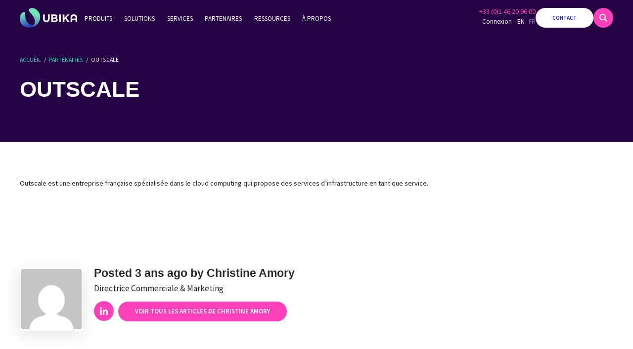

--- FILE ---
content_type: text/html; charset=UTF-8
request_url: https://www.ubikasec.com/partners/outscale/
body_size: 13753
content:
<!DOCTYPE html>
<html lang="fr-FR" itemscope itemtype="https://schema.org/Article">
	<head>
		<meta http-equiv=”Content-Security-Policy” content=”upgrade-insecure-requests”>
		<meta charset="UTF-8" />
		<meta name="viewport" content="width=device-width, initial-scale=1, maximum-scale=1, minimum-scale=1, user-scalable=no">
		<link rel="apple-touch-icon" sizes="180x180" href="https://www.ubikasec.com/wp-content/themes/ubika/img/apple-touch-icon.png">
		<link rel="icon" type="image/png" sizes="32x32" href="https://www.ubikasec.com/wp-content/themes/ubika/img/favicon-32x32.png">
		<link rel="icon" type="image/png" sizes="16x16" href="https://www.ubikasec.com/wp-content/themes/ubika/img/favicon-16x16.png">
		<link rel="manifest" href="https://www.ubikasec.com/wp-content/themes/ubika/img/site.webmanifest">
		<link rel="mask-icon" href="https://www.ubikasec.com/wp-content/themes/ubika/img/safari-pinned-tab.svg" color="#7b7b7b">
		<meta name="msapplication-TileColor" content="#ffffff">
		<meta name="theme-color" content="#ffffff">
		<meta name='robots' content='noindex, follow' />
	<style>img:is([sizes="auto" i], [sizes^="auto," i]) { contain-intrinsic-size: 3000px 1500px }</style>
	<script id="cookieyes" type="text/javascript" src="https://cdn-cookieyes.com/client_data/6ec0f6fb16d508d1be6a603c/script.js"></script><!-- Google tag (gtag.js) consent mode dataLayer added by Site Kit -->
<script type="text/javascript" id="google_gtagjs-js-consent-mode-data-layer">
/* <![CDATA[ */
window.dataLayer = window.dataLayer || [];function gtag(){dataLayer.push(arguments);}
gtag('consent', 'default', {"ad_personalization":"denied","ad_storage":"denied","ad_user_data":"denied","analytics_storage":"denied","functionality_storage":"denied","security_storage":"denied","personalization_storage":"denied","region":["AT","BE","BG","CH","CY","CZ","DE","DK","EE","ES","FI","FR","GB","GR","HR","HU","IE","IS","IT","LI","LT","LU","LV","MT","NL","NO","PL","PT","RO","SE","SI","SK"],"wait_for_update":500});
window._googlesitekitConsentCategoryMap = {"statistics":["analytics_storage"],"marketing":["ad_storage","ad_user_data","ad_personalization"],"functional":["functionality_storage","security_storage"],"preferences":["personalization_storage"]};
window._googlesitekitConsents = {"ad_personalization":"denied","ad_storage":"denied","ad_user_data":"denied","analytics_storage":"denied","functionality_storage":"denied","security_storage":"denied","personalization_storage":"denied","region":["AT","BE","BG","CH","CY","CZ","DE","DK","EE","ES","FI","FR","GB","GR","HR","HU","IE","IS","IT","LI","LT","LU","LV","MT","NL","NO","PL","PT","RO","SE","SI","SK"],"wait_for_update":500};
/* ]]> */
</script>
<!-- End Google tag (gtag.js) consent mode dataLayer added by Site Kit -->

	<!-- This site is optimized with the Yoast SEO Premium plugin v23.9 (Yoast SEO v26.7) - https://yoast.com/wordpress/plugins/seo/ -->
	<title>OUTSCALE - UBIKA</title>
	<meta name="description" content="Découvrez notre partenaire Outscale ayant fait le choix d&#039;UBIKA dans l&#039;intégration ou la distribution d&#039;une solution WAF." />
	<meta property="og:locale" content="fr_FR" />
	<meta property="og:type" content="article" />
	<meta property="og:title" content="OUTSCALE" />
	<meta property="og:description" content="Découvrez notre partenaire Outscale ayant fait le choix d&#039;UBIKA dans l&#039;intégration ou la distribution d&#039;une solution WAF." />
	<meta property="og:url" content="https://www.ubikasec.com/partners/outscale/" />
	<meta property="og:site_name" content="UBIKA" />
	<meta property="article:modified_time" content="2023-09-04T13:07:21+00:00" />
	<meta property="og:image" content="https://www.ubikasec.com/wp-content/uploads/2023/03/Outscale.png" />
	<meta property="og:image:width" content="225" />
	<meta property="og:image:height" content="225" />
	<meta property="og:image:type" content="image/png" />
	<meta name="twitter:card" content="summary_large_image" />
	<meta name="twitter:site" content="@ubikasec" />
	<meta name="twitter:label1" content="Durée de lecture estimée" />
	<meta name="twitter:data1" content="1 minute" />
	<script type="application/ld+json" class="yoast-schema-graph">{"@context":"https://schema.org","@graph":[{"@type":"WebPage","@id":"https://www.ubikasec.com/partners/outscale/","url":"https://www.ubikasec.com/partners/outscale/","name":"OUTSCALE - UBIKA","isPartOf":{"@id":"https://www.ubikasec.com/#website"},"primaryImageOfPage":{"@id":"https://www.ubikasec.com/partners/outscale/#primaryimage"},"image":{"@id":"https://www.ubikasec.com/partners/outscale/#primaryimage"},"thumbnailUrl":"https://www.ubikasec.com/wp-content/uploads/2023/03/Outscale.png","datePublished":"2023-03-31T14:02:18+00:00","dateModified":"2023-09-04T13:07:21+00:00","description":"Découvrez notre partenaire Outscale ayant fait le choix d'UBIKA dans l'intégration ou la distribution d'une solution WAF.","breadcrumb":{"@id":"https://www.ubikasec.com/partners/outscale/#breadcrumb"},"inLanguage":"fr-FR","potentialAction":[{"@type":"ReadAction","target":["https://www.ubikasec.com/partners/outscale/"]}]},{"@type":"ImageObject","inLanguage":"fr-FR","@id":"https://www.ubikasec.com/partners/outscale/#primaryimage","url":"https://www.ubikasec.com/wp-content/uploads/2023/03/Outscale.png","contentUrl":"https://www.ubikasec.com/wp-content/uploads/2023/03/Outscale.png","width":225,"height":225,"caption":"Logo partenaire 3DS Outscale"},{"@type":"BreadcrumbList","@id":"https://www.ubikasec.com/partners/outscale/#breadcrumb","itemListElement":[{"@type":"ListItem","position":1,"name":"Accueil","item":"https://www.ubikasec.com/"},{"@type":"ListItem","position":2,"name":"Partenaires","item":"https://www.ubikasec.com/partners/"},{"@type":"ListItem","position":3,"name":"OUTSCALE"}]},{"@type":"WebSite","@id":"https://www.ubikasec.com/#website","url":"https://www.ubikasec.com/","name":"UBIKA","description":"L&#039;expert en sécurité applicative","publisher":{"@id":"https://www.ubikasec.com/#organization"},"potentialAction":[{"@type":"SearchAction","target":{"@type":"EntryPoint","urlTemplate":"https://www.ubikasec.com/?s={search_term_string}"},"query-input":{"@type":"PropertyValueSpecification","valueRequired":true,"valueName":"search_term_string"}}],"inLanguage":"fr-FR"},{"@type":"Organization","@id":"https://www.ubikasec.com/#organization","name":"Ubika","url":"https://www.ubikasec.com/","logo":{"@type":"ImageObject","inLanguage":"fr-FR","@id":"https://www.ubikasec.com/#/schema/logo/image/","url":"https://www.ubikasec.com/wp-content/uploads/2023/02/logo.svg","contentUrl":"https://www.ubikasec.com/wp-content/uploads/2023/02/logo.svg","width":640,"height":220,"caption":"Ubika"},"image":{"@id":"https://www.ubikasec.com/#/schema/logo/image/"},"sameAs":["https://x.com/ubikasec","https://www.linkedin.com/company/ubikasec","https://www.youtube.com/channel/UC7yaXp_m6EwsoR5C0FhDHGw"]}]}</script>
	<!-- / Yoast SEO Premium plugin. -->


<link rel='dns-prefetch' href='//www.googletagmanager.com' />
<link rel="alternate" type="application/rss+xml" title="UBIKA &raquo; Flux" href="https://www.ubikasec.com/feed/" />
<style id='safe-svg-svg-icon-style-inline-css' type='text/css'>
.safe-svg-cover{text-align:center}.safe-svg-cover .safe-svg-inside{display:inline-block;max-width:100%}.safe-svg-cover svg{fill:currentColor;height:100%;max-height:100%;max-width:100%;width:100%}

</style>
<link rel='stylesheet' id='fonts-css' href='https://www.ubikasec.com/wp-content/themes/ubika/fonts/gilroy.css' type='text/css' media='screen' />
<link rel='stylesheet' id='fontawesome-css' href='https://www.ubikasec.com/wp-content/themes/ubika/libs/fa-6/css/all.min.css' type='text/css' media='screen' />
<link rel='stylesheet' id='ubika-base-css' href='https://www.ubikasec.com/wp-content/themes/ubika/css/base.min.css?ver=1706536804' type='text/css' media='all' />
<link rel='stylesheet' id='ubika-header-css' href='https://www.ubikasec.com/wp-content/themes/ubika/css/header.css?ver=1707469321' type='text/css' media='all' />
<link rel='stylesheet' id='ubika-footer-css' href='https://www.ubikasec.com/wp-content/themes/ubika/css/footer.min.css?ver=1712844916' type='text/css' media='all' />
<link rel='stylesheet' id='ubika-animation-css' href='https://www.ubikasec.com/wp-content/themes/ubika/css/animation.min.css?ver=1706699465' type='text/css' media='all' />
<link rel='stylesheet' id='ubika-cookieyes-css' href='https://www.ubikasec.com/wp-content/themes/ubika/css/cookieyes.min.css?ver=1706699556' type='text/css' media='all' />
<link rel='stylesheet' id='ubika-modules-css' href='https://www.ubikasec.com/wp-content/themes/ubika/css/modules.min.css?ver=1712844573' type='text/css' media='all' />
<link rel='stylesheet' id='ubika-pagination-css' href='https://www.ubikasec.com/wp-content/themes/ubika/css/pagination.min.css?ver=1706699666' type='text/css' media='all' />
<link rel='stylesheet' id='ubika-forms-css' href='https://www.ubikasec.com/wp-content/themes/ubika/css/forms.min.css?ver=1706699583' type='text/css' media='all' />
<link rel='stylesheet' id='ubika-contact-css' href='https://www.ubikasec.com/wp-content/themes/ubika/css/contact.min.css?ver=1707475537' type='text/css' media='all' />
<script type="text/javascript" id="cookie-law-info-wca-js-before">
/* <![CDATA[ */
const _ckyGsk = true;
/* ]]> */
</script>
<script type="text/javascript" src="https://www.ubikasec.com/wp-content/plugins/cookie-law-info/lite/frontend/js/wca.min.js?ver=3.3.9.1" id="cookie-law-info-wca-js"></script>
<script type="text/javascript" src="https://www.ubikasec.com/wp-includes/js/jquery/jquery.min.js?ver=3.7.1" id="jquery-core-js"></script>
<script type="text/javascript" src="https://www.ubikasec.com/wp-includes/js/jquery/jquery-migrate.min.js?ver=3.4.1" id="jquery-migrate-js"></script>
<script type="text/javascript" id="ubika-pace-js-before">
/* <![CDATA[ */
Pace.options = {ajax: false};
/* ]]> */
</script>
<script type="text/javascript" src="https://www.ubikasec.com/wp-content/themes/ubika/libs/pace.js?ver=1676474332" id="ubika-pace-js"></script>
<script type="text/javascript" id="ubika-pace-js-after">
/* <![CDATA[ */
window.onload = function(){document.body.className += " loaded";};
/* ]]> */
</script>

<!-- Extrait de code de la balise Google (gtag.js) ajouté par Site Kit -->
<!-- Extrait Google Analytics ajouté par Site Kit -->
<script type="text/javascript" src="https://www.googletagmanager.com/gtag/js?id=G-RQXHG2B8MR" id="google_gtagjs-js" async></script>
<script type="text/javascript" id="google_gtagjs-js-after">
/* <![CDATA[ */
window.dataLayer = window.dataLayer || [];function gtag(){dataLayer.push(arguments);}
gtag("set","linker",{"domains":["www.ubikasec.com"]});
gtag("js", new Date());
gtag("set", "developer_id.dZTNiMT", true);
gtag("config", "G-RQXHG2B8MR");
 window._googlesitekit = window._googlesitekit || {}; window._googlesitekit.throttledEvents = []; window._googlesitekit.gtagEvent = (name, data) => { var key = JSON.stringify( { name, data } ); if ( !! window._googlesitekit.throttledEvents[ key ] ) { return; } window._googlesitekit.throttledEvents[ key ] = true; setTimeout( () => { delete window._googlesitekit.throttledEvents[ key ]; }, 5 ); gtag( "event", name, { ...data, event_source: "site-kit" } ); }; 
/* ]]> */
</script>
<meta name="generator" content="Site Kit by Google 1.170.0" /><link rel="alternate" href="https://www.ubikasec.com/en/partners/outscale/" hreflang="en" />
<link rel="alternate" href="https://www.ubikasec.com/partners/outscale/" hreflang="fr" />
<style type="text/css">
.no-js .native-lazyload-js-fallback {
	display: none;
}
</style>
					</head>
	<body class="wp-singular partners-template-default single single-partners postid-1890 wp-embed-responsive wp-theme-ubika">
		<div id="loading" class="animate">
			<svg xmlns="http://www.w3.org/2000/svg" version="1.1" xmlns:xlink="http://www.w3.org/1999/xlink" preserveAspectRatio="none" x="0px" y="0px" width="30px" height="30px" viewBox="0 0 30 30">
				<defs>
					<linearGradient id="Gradient_1" gradientUnits="userSpaceOnUse" x1="400.9625" y1="605.75" x2="497.3375" y2="814.95" spreadMethod="pad">
						<stop  offset="0%" stop-color="#73E5BD"/>
						<stop  offset="74.90196078431373%" stop-color="#2126BA"/>
					</linearGradient>
					<linearGradient id="Gradient_2" gradientUnits="userSpaceOnUse" x1="525.95" y1="618.625" x2="525.95" y2="855.7750000000001" spreadMethod="pad">
						<stop  offset="0%" stop-color="#73E5BD"/>
						<stop  offset="100%" stop-color="#2126BA"/>
					</linearGradient>
					<g id="Symbol_1_0_Layer0_0_MEMBER_0_MEMBER_0_MEMBER_0_FILL"><path fill="#FFFFFF" stroke="none" d="
					M 370.4 776.05
					L 358.55 776.05 358.55 806.75
					Q 358.55 818.65 364.8 824.6 371.05 830.6 381.8 830.6 387.15 830.6 391.5 829.1 395.95 827.6 398.95 824.55 402 821.6 403.65 817 405.3 812.5 405.3 806.35
					L 405.3 776.05 393.5 776.05 393.5 806.8
					Q 393.5 813.25 390.4 816.5 387.4 819.7 381.95 819.7 376.5 819.7 373.45 816.35 370.4 813.1 370.4 806.45
					L 370.4 776.05 Z"/></g>
					<g id="Symbol_1_0_Layer0_0_MEMBER_0_MEMBER_0_MEMBER_1_FILL"><path fill="#FFFFFF" stroke="none" d="
					M 560.65 781.25
					Q 557.65 784.2 555.95 788.8 554.3 793.3 554.3 799.45
					L 554.3 829.75 566.1 829.75 566.1 799
					Q 566.1 792.6 569.2 789.35 572.2 786.1 577.7 786.1 583.1 786.1 586.2 789.45 589.25 792.8 589.25 799.4
					L 589.25 829.75 601.1 829.75 601.1 799.1
					Q 601.1 787.25 594.85 781.2 588.75 775.25 577.85 775.25 572.45 775.25 568.1 776.75 563.85 778.15 560.65 781.25 Z"/></g>
					<g id="Symbol_1_0_Layer0_0_MEMBER_0_MEMBER_0_MEMBER_2_FILL"><path fill="#FFFFFF" stroke="none" d="
					M 442.2 776.05
					L 417.35 776.05 417.35 829.75 442.85 829.75
					Q 447.4 829.75 451.05 828.85 454.85 827.85 457.4 826.05 460 824.25 461.45 821.45 462.9 818.7 462.9 815.05
					L 462.9 814.85
					Q 462.9 809.5 460.2 806.5 457.6 803.45 452.9 801.7 454.45 800.8 455.6 799.85 456.7 798.95 457.8 797.35 458.8 795.9 459.3 794.15 459.9 792.45 459.9 790.1
					L 459.9 789.95
					Q 459.9 784.55 456.2 780.85 451.5 776.05 442.2 776.05
					M 428.85 786.45
					L 440.5 786.45
					Q 444.25 786.45 446.25 787.85 448.25 789.3 448.25 791.95
					L 448.25 792.1
					Q 448.25 795.05 445.95 796.45 443.7 797.75 439.75 797.75
					L 428.85 797.75 428.85 786.45
					M 451.25 813.4
					L 451.25 813.55
					Q 451.25 816.6 449 818 446.8 819.4 442.85 819.4
					L 428.85 819.4 428.85 807.6 442.5 807.6
					Q 447.15 807.6 449.15 809.15 451.25 810.75 451.25 813.4 Z"/></g>
					<g id="Symbol_1_0_Layer0_0_MEMBER_0_MEMBER_0_MEMBER_3_FILL"><path fill="#FFFFFF" stroke="none" d="M 485.05 776.05L 473.25 776.05 473.25 829.75 485.05 829.75 485.05 776.05 Z"/></g>
					<g id="Symbol_1_0_Layer0_0_MEMBER_0_MEMBER_0_MEMBER_4_FILL"><path fill="#FFFFFF" stroke="none" d="
					M 510.25 776.05
					L 498.45 776.05 498.45 829.75 510.25 829.75 510.25 813.35 516.5 806.9 533.1 829.75 547.3 829.75 524.45 798.85 546.3 776.05 532.05 776.05 510.25 799.55 510.25 776.05 Z"/></g>
					<g id="Symbol_1_0_Layer0_0_MEMBER_0_MEMBER_0_MEMBER_5_FILL"><path fill="#FFFFFF" stroke="none" d="M 592.2 815.9L 592.2 805.45 562.2 805.45 562.2 815.9 592.2 815.9 Z"/></g>
					<g id="Symbol_1_0_Layer0_0_MEMBER_1_MEMBER_0_FILL"><path fill="url(#Gradient_1)" stroke="none" d="M 429.85 608.2
					Q 429.05 600 427.25 596 422.9 586.55 408.4 594.35 394.3 602 385.2 618.55 376.3 634.85 374.95 654.8 373.5 675.7 380.9 694.75 389 715.7 406.4 730.3 426.8 747.4 455.15 751.05 478.05 754 496.85 747.95 508.65 740.05 512.25 737.4 517.75 733.45 519.45 729.85 505.8 728.65 491.65 723.35 474.8 717.05 461.4 706.3 443.6 692.05 436.45 667.35 432.05 652.05 430.85 625.45 430.2 612 429.85 608.2 Z"/></g>
					<g id="Symbol_1_0_Layer0_0_MEMBER_1_MEMBER_1_FILL"><path fill="url(#Gradient_2)" stroke="none" d="M 552.75 571.95
					Q 537.05 557.8 518.7 552.85 499.65 547.75 483.25 554.05 464.3 561.35 467.45 574.35 469.55 583.2 486.75 603.3 508.5 628.6 516.15 641.15 531.15 665.6 530.45 688.25 529.25 726.45 503.8 742.75 493.0546875 749.6033203125 482.45 751 519.9892578125 747.275 547.25 725.2 580.75 698.1 584.6 652.2 586.6 628.5 577.35 606.65 568.85 586.55 552.75 571.95 Z"/></g>
				</defs>
				<g transform="matrix( 0.3413543701171875, 0, 0, 0.3413543701171875, 15,15) ">
					<g transform="matrix( 0.2909698486328125, 0, 0, 0.2909698486328125, -139.65,-200.95) "><use xlink:href="#Symbol_1_0_Layer0_0_MEMBER_0_MEMBER_0_MEMBER_0_FILL"/></g>
					<g transform="matrix( 0.2909698486328125, 0, 0, 0.2909698486328125, -139.65,-200.95) "><use xlink:href="#Symbol_1_0_Layer0_0_MEMBER_0_MEMBER_0_MEMBER_1_FILL"/></g>
					<g transform="matrix( 0.2909698486328125, 0, 0, 0.2909698486328125, -139.65,-200.95) "><use xlink:href="#Symbol_1_0_Layer0_0_MEMBER_0_MEMBER_0_MEMBER_2_FILL"/></g>
					<g transform="matrix( 0.2909698486328125, 0, 0, 0.2909698486328125, -139.65,-200.95) "><use xlink:href="#Symbol_1_0_Layer0_0_MEMBER_0_MEMBER_0_MEMBER_3_FILL"/></g>
					<g transform="matrix( 0.2909698486328125, 0, 0, 0.2909698486328125, -139.65,-200.95) "><use xlink:href="#Symbol_1_0_Layer0_0_MEMBER_0_MEMBER_0_MEMBER_4_FILL"/></g>
					<g transform="matrix( 0.2909698486328125, 0, 0, 0.2909698486328125, -139.65,-200.95) "><use xlink:href="#Symbol_1_0_Layer0_0_MEMBER_0_MEMBER_0_MEMBER_5_FILL"/></g>
					<g transform="matrix( 0.290985107421875, 0, 0, 0.290985107421875, -139.65,-200.95) "><use xlink:href="#Symbol_1_0_Layer0_0_MEMBER_1_MEMBER_0_FILL"/></g>
					<g transform="matrix( 0.290985107421875, 0, 0, 0.290985107421875, -139.65,-200.95) "><use xlink:href="#Symbol_1_0_Layer0_0_MEMBER_1_MEMBER_1_FILL"/></g>
				</g>
			</svg>
		</div>
				<div id="wrapper" class="hfeed fadein">
			<header id="header" role="banner" class="nav-down animate">
				<div class="wrapper">
					<div class="wrapper-inner">
						<div id="mobile-nav" class="nav-mob">
							<a class="brand" href="https://www.ubikasec.com/">
								<img src="https://www.ubikasec.com/wp-content/uploads/2023/02/logo.svg" alt="UBIKA"/>
							</a>
							<div class="nav-mob-container">
							  <nav class="nav-mob-main">
								<ul class="nav-mob nav-mob-pills">
									<li id="menu-item-264" class="menu-item menu-item-type-post_type menu-item-object-page menu-item-home menu-item-264"><a href="https://www.ubikasec.com/" itemprop="url">Accueil</a></li>
<li id="menu-item-265" class="menu-item menu-item-type-post_type menu-item-object-page menu-item-265"><a href="https://www.ubikasec.com/produits/" itemprop="url">Produits</a></li>
<li id="menu-item-266" class="menu-item menu-item-type-post_type menu-item-object-page menu-item-266"><a href="https://www.ubikasec.com/solutions/" itemprop="url">Solutions</a></li>
<li id="menu-item-267" class="menu-item menu-item-type-post_type menu-item-object-page menu-item-267"><a href="https://www.ubikasec.com/partenaires-de-notre-waf/" itemprop="url">Partenaires</a></li>
<li id="menu-item-268" class="menu-item menu-item-type-post_type menu-item-object-page menu-item-268"><a href="https://www.ubikasec.com/ressources/" itemprop="url">Ressources</a></li>
<li id="menu-item-269" class="menu-item menu-item-type-post_type menu-item-object-page menu-item-269"><a href="https://www.ubikasec.com/services/" itemprop="url">Services</a></li>
<li id="menu-item-270" class="menu-item menu-item-type-post_type menu-item-object-page menu-item-270"><a href="https://www.ubikasec.com/ubika/" itemprop="url">À Propos</a></li>
<li id="menu-item-271" class="menu-item menu-item-type-post_type menu-item-object-page menu-item-271"><a href="https://www.ubikasec.com/demo/" itemprop="url">Contact</a></li>
									<li class="mob-search">
										<form role="search" method="get" class="search-form-mob" action="https://www.ubikasec.com/">
											<label>
												<input id="mytext-mob" type="search" class="search-field-mob" placeholder="Rechercher..." value="" name="s">
											</label>
											<button type="submit" class="search-submit-mob" aria-label="Submit search"><i class="fa-sharp fa-solid fa-chevron-right"></i></button>
										</form>
									</li>
								</ul>
							  </nav>
							</div>
							<button class="nav-mob-toggle" aria-label="Toggle navigation">
							  <span></span>
							  <span></span>
							  <span></span>
							  <span></span>
							</button>
						</div>
						<div class="nav-flex">
							<div class="nav-flex-item nav-flex-item-logo">
								<div id="site-title" itemprop="publisher" itemscope itemtype="https://schema.org/Organization">
								<a href="https://www.ubikasec.com/" title="UBIKA" rel="home" itemprop="url"><span itemprop="name">								<svg id="logo-desktop" preserveAspectRatio="none" version="1.1" viewBox="0 0 640 220" xmlns="http://www.w3.org/2000/svg" xmlns:xlink="http://www.w3.org/1999/xlink">
								<defs>
								<linearGradient id="logo-desktop-c" x1="28.437" x2="132.66" y1="60.762" y2="287.04" gradientUnits="userSpaceOnUse">
								<stop stop-color="#73E5BD" offset="0"/>
								<stop stop-color="#2126BA" offset=".74902"/>
								</linearGradient>
								<linearGradient id="logo-desktop-b" x1="163.6" x2="163.6" y1="74.662" y2="331.14" gradientUnits="userSpaceOnUse">
								<stop stop-color="#73E5BD" offset="0"/>
								<stop stop-color="#2126BA" offset="1"/>
								</linearGradient>
								<g id="logo-desktop-a">
								<path d="m60.75 82.05q-1.15-25.95-3.85-31.85-4.75-10.2-20.4-1.8-15.35 8.35-25.15 26.2-9.65 17.65-11.1 39.2-1.55 22.6 6.45 43.2 8.8 22.65 27.65 38.45 22.05 18.55 52.75 22.5 17.725 2.2605 33.2-0.5-1.6111 0.2293-3.25 0.4 11.2-1.65 22.65-8.95 9.026-5.7766 15.2-14.1-13.94-1.4629-28.4-6.85-18.2-6.8-32.65-18.5-19.25-15.45-27-42.05-4.8-16.65-6.1-45.35z" fill="url(#logo-desktop-c)"/>
								<path d="m219.25 61.75q-9.15-21.75-26.6-37.5-17-15.35-36.8-20.7-20.65-5.6-38.4 1.3-20.45 7.95-17.1 21.95 2.3 9.6 20.9 31.3 23.5 27.4 31.8 40.95 16.25 26.45 15.45 50.95-0.87324 27.745-13.6 44.8-6.174 8.3234-15.2 14.1-11.45 7.3-22.65 8.95 1.6389-0.1707 3.25-0.4 38.244-4.7637 66.4-27.5 36.2-29.35 40.35-78.95 2.15-25.65-7.8-49.25z" fill="url(#logo-desktop-b)"/>
								<path d="m603.55 71.75q-8.4 0-15.25 2.35-6.8 2.4-11.7 7.1-4.85 4.9-7.35 11.8-2.6 7.1-2.6 16.75v47.5h18.5v-21.8h36.3v21.8h18.55v-48.1q0-18.5-9.75-28-9.8-9.4-26.7-9.4m-13.55 22.15q4.75-5.05 13.35-5.05 8.5 0 13.3 5.25 4.8 5.1 4.8 15.55v9.5h-36.3v-10.1q0-10.1 4.85-15.15m-35.85-20.8h-22.35l-34.15 36.75v-36.75h-18.45v84.15h18.45v-25.8l9.75-10.1 26.05 35.9h22.25l-35.75-48.5 34.2-35.65m-96 0h-18.45v84.15h18.45v-84.15m-39.4 21.8q0-8.55-5.8-14.35-7.4-7.45-21.9-7.45h-39v84.15h39.95q7.1 0 12.9-1.5 5.95-1.45 9.95-4.3 4.15-2.9 6.35-7.25 2.25-4.2 2.25-10.1v-0.2q0-8.5-4.2-13.2-4.15-4.7-11.5-7.5 2.45-1.3 4.2-2.85 1.95-1.65 3.55-3.85 1.5-2.3 2.35-5.05 0.9-3 0.9-6.35v-0.2m-18.25 3.05v0.3q0 4.7-3.65 6.7-3.5 2.15-9.7 2.15h-17.05v-17.8h18.25q5.8 0 9 2.2 3.15 2.3 3.15 6.45m-8.45 43.05h-21.95v-18.5h21.4q7.15 0 10.45 2.45 3.2 2.5 3.2 6.65v0.3q0 4.65-3.5 6.85-3.35 2.25-9.6 2.25m-61.4-3.75q2.6-7.1 2.6-16.65v-47.5h-18.55v48.2q0 10.1-4.8 15.1-4.9 5.1-13.35 5.1-8.5 0-13.3-5.25-4.85-5.3-4.85-15.6v-47.55h-18.5v48.05q0 18.7 9.75 28 9.8 9.35 26.65 9.35 8.45 0 15.3-2.35 6.95-2.3 11.6-7.1 4.85-4.8 7.45-11.8z" fill="#fff"/>
								</g>
								</defs>
								<g>
								<use xlink:href="#logo-desktop-a"/>
								</g>
								</svg>
								</span></a>								</div>
								<button type="button" class="navbar-toggler" aria-label="Toggle navigation">
									<i class="fa-regular fa-bars"></i>
								</button>
							</div>
							<div class="nav-flex-item nav-flex-item-nav ">
								<div class="navbar-collapse">
									<nav class="navbar-nav-abs" role="navigation" itemscope itemtype="https://schema.org/SiteNavigationElement">
										<ul class="navbar-nav">
																																																	<li class="has-submenu">	
														
																												<a class="menu-link menu-root-produits" href="https://www.ubikasec.com/produits/">Produits</a>
																																										
																																																										<div class="sub-menu frost frost-purple">
																<div class="m-side frost-in">
																	<!-- Products Left -->
																	<div class="sub-menu-item sub-menu-item-products">
																		<div class="sub-menu-item-wrap">
																			<div class="sub-menu-item-head">
																				<div class="sub-menu-title">Nos produits</div>
																				<p>La technologie WAF au cœur d’une offre adaptée à tous vos cas d’usages, pour protéger toutes vos applications web et API.</p>
																			</div>
																																						<ul class="nav-product-list">
																																								<li>
																																										<a href="https://www.ubikasec.com/produits/ubika-waap-gateway/" target="_self">
																						<div class="nav-product-list-icon"><img src="https://www.ubikasec.com/wp-content/uploads/2023/03/ubika-gateway.svg" alt="" role="presentation"/></div>
																						<div class="nav-product-list-sep"></div>
																						<div class="nav-product-list-text">
																							<div class="nav-product-list-title"><span>UBIKA</span> WAAP Gateway / <span>On Prem Edition</span></div>
																							<p>Protégez vos applications et API critiques contre les cybermenaces avancées grâce à de puissants worflows personnalisés.</p>
																						</div>
																					</a>
																																									</li>
																																								<li>
																																										<a href="https://www.ubikasec.com/produits/ubika-waap-cloud/" target="_self">
																						<div class="nav-product-list-icon"><img src="https://www.ubikasec.com/wp-content/uploads/2023/03/ubika-cloud.svg" alt="" role="presentation"/></div>
																						<div class="nav-product-list-sep"></div>
																						<div class="nav-product-list-text">
																							<div class="nav-product-list-title"><span>UBIKA</span> WAAP Gateway / <span>Cloud Edition</span></div>
																							<p>Protégez vos applications déployées dans le Cloud et vos API contre les cybermenaces avancées grâce à de puissants workflows personnalisés.</p>
																						</div>
																					</a>
																																									</li>
																																								<li>
																																										<a href="https://www.ubikasec.com/produits/ubika-cloud-protector/" target="_self">
																						<div class="nav-product-list-icon"><img src="https://www.ubikasec.com/wp-content/uploads/2023/03/ubika-cloud-potector.svg" alt="" role="presentation"/></div>
																						<div class="nav-product-list-sep"></div>
																						<div class="nav-product-list-text">
																							<div class="nav-product-list-title"><span>UBIKA</span> Cloud Protector</div>
																							<p>Obtenez une sécurité efficace pour vos applications web et API publiques, en 5 minutes avec notre WAAP SaaS.</p>
																						</div>
																					</a>
																																									</li>
																																								<li>
																																										<a href="https://www.ubikasec.com/produits/ubika-waap-container/" target="_self">
																						<div class="nav-product-list-icon"><img src="https://www.ubikasec.com/wp-content/uploads/2023/03/ubika-container.svg" alt="" role="presentation"/></div>
																						<div class="nav-product-list-sep"></div>
																						<div class="nav-product-list-text">
																							<div class="nav-product-list-title"><span>UBIKA</span> WAAP Container</div>
																							<p>Construire une technologie pour vous aider à fournir des applications cloud natives fiables, en intégrant la protection dans votre code.</p>
																						</div>
																					</a>
																																									</li>
																																							</ul>
																																						<div class="clear"></div>
																		</div>
																	</div>
																	<!-- end of Products Left -->
																	<!-- Related Content Right -->
																																		<div class="sub-menu-item sub-menu-item-related" style="background: url(https://www.ubikasec.com/wp-content/uploads/2023/03/bg-megamenu-about.jpg) no-repeat center center scroll; -webkit-background-size: cover;-moz-background-size: cover;-o-background-size: cover;background-size: cover;">
																		<div class="sub-menu-item-related-content">
																			<div class="related-title"><span>Nos</span> partenaires</div>
																			<div class="pink-line-ltr"></div>
																			<p>Découvrez ou rejoignez les partenaires de confiance qui revendent, intègrent et distribuent nos solutions de WAAP.</p>
																			<a href="https://www.ubikasec.com/partenaires-de-notre-waf/" class="button-line">Découvrir</a>
																		</div>
																	</div>
																																																			<!-- End Related Content Right -->
																</div>
															</div>	
																																																								</li>		
																																																			<li class="has-submenu">	
														
																												<a class="menu-link menu-root-solutions" href="https://www.ubikasec.com/solutions/">Solutions</a>
																																										
																																																										<div class="sub-menu frost frost-purple">
																<div class="m-side frost-in">
																	<!-- Cats Left -->
																	<div class="sub-menu-item sub-menu-item-lists">
																		<div class="sub-menu-item-wrap">
																			<div class="sub-menu-item-head">
																				<div class="sub-menu-title">Nos solutions</div>
																				<p>Les solutions UBIKA offrent une protection complète des applications web et des API aux organisations publiques et privées. UBIKA est particulièrement représentée parmi les institutions financières et les entités gouvernementales centrales et locales.</p>
																			</div>
																																						<div class="nav-cats-list d-flex">
																																								<div class="nav-cats-list-cell d-flex-cell">
																					<div class="nav-cats-list-title">Par <span>cas d'usage</span></div>
																					<p></p>
																																										<ul class="nav-cats-list-cell-items">
																																												<li>
																																														<a href="https://www.ubikasec.com/solutions/par-cas-dusage/proteger-vos-applications-web/" target="_self">
																								Protéger vos applications web																							</a>
																																													</li>
																																												<li>
																																														<a href="https://www.ubikasec.com/solutions/par-cas-dusage/ameliorer-la-securite-de-vos-api/" target="_self">
																								Améliorer la sécurité de vos API																							</a>
																																													</li>
																																												<li>
																																														<a href="https://www.ubikasec.com/solutions/par-cas-dusage/detecter-et-attenuer-les-bots-malveillants/" target="_self">
																								Détecter et atténuer les bots malveillants																							</a>
																																													</li>
																																												<li>
																																														<a href="https://www.ubikasec.com/solutions/par-cas-dusage/se-defendre-contre-les-attaques-ddos/" target="_self">
																								Se défendre contre les attaques DDoS																							</a>
																																													</li>
																																												<li>
																																														<a href="https://www.ubikasec.com/solutions/par-cas-dusage/integrer-la-securite-dans-votre-approche-devops/" target="_self">
																								Intégrer la sécurité dans votre approche DevOps																							</a>
																																													</li>
																																												<li>
																																														<a href="https://www.ubikasec.com/solutions/par-cas-dusage/mettre-en-oeuvre-une-strategie-hybride-et-multi-cloud/" target="_self">
																								Mettre en œuvre une stratégie hybride et multi-cloud																							</a>
																																													</li>
																																											</ul>
																																									</div>
																																								<div class="nav-cats-list-cell d-flex-cell">
																					<div class="nav-cats-list-title">Par <span>secteur d'activité</span></div>
																					<p></p>
																																										<ul class="nav-cats-list-cell-items">
																																												<li>
																																														<a href="https://www.ubikasec.com/solutions/par-secteur-dactivite/sante-publique/" target="_self">
																								Secteur Public, Santé & Défense																							</a>
																																													</li>
																																												<li>
																																														<a href="https://www.ubikasec.com/solutions/par-secteur-dactivite/industrie/" target="_self">
																								Industrie																							</a>
																																													</li>
																																												<li>
																																														<a href="https://www.ubikasec.com/solutions/par-secteur-dactivite/finance/" target="_self">
																								Finance & Assurances 																							</a>
																																													</li>
																																											</ul>
																																									</div>
																																							</div>
																																					</div>
																	</div>
																	<!-- Related Content Right -->
																																		<div class="sub-menu-item sub-menu-item-related" style="background: url(https://www.ubikasec.com/wp-content/uploads/2023/03/bg-megamenu-services.jpg) no-repeat center center scroll; -webkit-background-size: cover;-moz-background-size: cover;-o-background-size: cover;background-size: cover;">
																		<div class="sub-menu-item-related-content">
																			<div class="related-title">Services <span>complémentaires</span></div>
																			<div class="pink-line-ltr"></div>
																			<p>Notre équipe d’experts vous propose des accompagnements sur-mesure.</p>
																			<a href="https://www.ubikasec.com/services/" class="button-line">Découvrir</a>
																		</div>
																	</div>
																																																			<!-- End Related Content Right -->
																</div>
															</div>
																																																								</li>		
																																																			<li>
																												<a class="menu-link menu-root-services" href="https://www.ubikasec.com/services/">Services</a>
																																									</li>
																																																			<li>
																												<a class="menu-link menu-root-partenaires" href="https://www.ubikasec.com/partenaires-de-notre-waf/">Partenaires</a>
																																									</li>
																																																			<li class="has-submenu">	
														
																												<a class="menu-link menu-root-ressources" href="https://www.ubikasec.com/ressources/">Ressources</a>
																																										
																																																										<div class="sub-menu frost frost-purple">
																<div class="m-side frost-in">
																	<!-- Products Left -->
																	<div class="sub-menu-item sub-menu-item-products">
																		<div class="sub-menu-item-wrap">
																			<div class="sub-menu-item-head">
																				<div class="sub-menu-title">Nos actualités et ressources</div>
																				<p>Restez à jour sur les derniers développements en matière de cybersécurité grâce à la série de webinaires, d’articles, d’infographies, de livres blancs, etc. d’UBIKA.</p>
																			</div>
																																						<ul class="nav-product-list">
																																								<li>
																																										<a href="https://www.ubikasec.com/articles/" target="_self">
																						<div class="nav-product-list-icon"><img src="https://www.ubikasec.com/wp-content/uploads/2023/03/icon-ebook.svg" alt="" role="presentation"/></div>
																						<div class="nav-product-list-sep"></div>
																						<div class="nav-product-list-text">
																							<div class="nav-product-list-title">Articles</div>
																							<p>Découvrez les tribunes d'experts.</p>
																						</div>
																					</a>
																																									</li>
																																								<li>
																																										<a href="https://www.ubikasec.com/livres-blancs/" target="_self">
																						<div class="nav-product-list-icon"><img src="https://www.ubikasec.com/wp-content/uploads/2023/03/icon-ebook.svg" alt="" role="presentation"/></div>
																						<div class="nav-product-list-sep"></div>
																						<div class="nav-product-list-text">
																							<div class="nav-product-list-title">Livres blancs</div>
																							<p>Approfondissez un sujet de la sécurité applicative.</p>
																						</div>
																					</a>
																																									</li>
																																								<li>
																																										<a href="https://www.ubikasec.com/webinaires/" target="_self">
																						<div class="nav-product-list-icon"><img src="https://www.ubikasec.com/wp-content/uploads/2023/03/icon-ebook.svg" alt="" role="presentation"/></div>
																						<div class="nav-product-list-sep"></div>
																						<div class="nav-product-list-text">
																							<div class="nav-product-list-title">Webinaires</div>
																							<p>Découvrez nos webinaires à venir et en replays.</p>
																						</div>
																					</a>
																																									</li>
																																								<li>
																																										<a href="https://www.ubikasec.com/fiches-produits/" target="_self">
																						<div class="nav-product-list-icon"><img src="https://www.ubikasec.com/wp-content/uploads/2023/03/icon-ebook.svg" alt="" role="presentation"/></div>
																						<div class="nav-product-list-sep"></div>
																						<div class="nav-product-list-text">
																							<div class="nav-product-list-title">Fiches produits</div>
																							<p>Découvrez toutes les fonctionnalités des produits.</p>
																						</div>
																					</a>
																																									</li>
																																							</ul>
																																						<div class="clear"></div>
																		</div>
																	</div>
																	<!-- end of Products Left -->
																	<!-- Related Content Right -->
																																		<div class="sub-menu-item sub-menu-item-related" style="background: url(https://www.ubikasec.com/wp-content/uploads/2023/03/bg-megamenu-about.jpg) no-repeat center center scroll; -webkit-background-size: cover;-moz-background-size: cover;-o-background-size: cover;background-size: cover;">
																		<div class="sub-menu-item-related-content">
																			<div class="related-title"><span>Retours</span> clients</div>
																			<div class="pink-line-ltr"></div>
																			<p>Nos clients partagent leur expérience. </p>
																			<a href="https://www.ubikasec.com/retours-clients/" class="button-line">Découvrir</a>
																		</div>
																	</div>
																																																			<!-- End Related Content Right -->
																</div>
															</div>	
																																																								</li>		
																																																			<li class="has-submenu">	
														
																												<a class="menu-link menu-root-a-propos" href="https://www.ubikasec.com/ubika/">À propos</a>
																																										
																																																										<div class="sub-menu frost frost-purple">
																<div class="m-side frost-in">
																	<!-- Products Left -->
																	<div class="sub-menu-item sub-menu-item-products">
																		<div class="sub-menu-item-wrap">
																			<div class="sub-menu-item-head">
																				<div class="sub-menu-title">À propos de nous</div>
																				<p>UBIKA est un fournisseur européen de cybersécurité. Notre mission est d’aider les organisations à sécuriser leur transformation numérique en protégeant leurs applications web et API contre les attaques quotidiennes.</p>
																			</div>
																																						<ul class="nav-product-list">
																																								<li>
																																										<a href="https://www.ubikasec.com/ubika/carrieres/" target="_self">
																						<div class="nav-product-list-icon"><img src="https://www.ubikasec.com/wp-content/uploads/2023/03/icon-eu.svg" alt="" role="presentation"/></div>
																						<div class="nav-product-list-sep"></div>
																						<div class="nav-product-list-text">
																							<div class="nav-product-list-title">Carrière</div>
																							<p>Si vous souhaitez relever des défis passionnants et évoluer dans le domaine très spécialisé de la sécurité des applications...</p>
																						</div>
																					</a>
																																									</li>
																																								<li>
																																										<a href="https://www.ubikasec.com/ubika/presse-recompenses/" target="_self">
																						<div class="nav-product-list-icon"><img src="https://www.ubikasec.com/wp-content/uploads/2023/03/icon-eu.svg" alt="" role="presentation"/></div>
																						<div class="nav-product-list-sep"></div>
																						<div class="nav-product-list-text">
																							<div class="nav-product-list-title">Presse & Récompenses</div>
																							<p>Découvrez nos dernières annonces ainsi que les awards reçus sur le marché.</p>
																						</div>
																					</a>
																																									</li>
																																							</ul>
																																						<div class="clear"></div>
																		</div>
																	</div>
																	<!-- end of Products Left -->
																	<!-- Related Content Right -->
																																		<div class="sub-menu-item sub-menu-item-related" style="background: url(https://www.ubikasec.com/wp-content/uploads/2023/12/background-section-a-propos.png) no-repeat center center scroll; -webkit-background-size: cover;-moz-background-size: cover;-o-background-size: cover;background-size: cover;">
																		<div class="sub-menu-item-related-content">
																			<div class="related-title"><span>Rejoignez - </span>nous</div>
																			<div class="pink-line-ltr"></div>
																			<p>Nous recherchons notre prochain(e) Ingénieur QA</p>
																			<a href="https://www.ubikasec.com/jobs/ingenieur-qa-h-f/" class="button-line">Découvrir</a>
																		</div>
																	</div>
																																																			<!-- End Related Content Right -->
																</div>
															</div>	
																																																								</li>		
																																														</ul>
									</nav>
								</div>
															</div>
							<div class="nav-flex-item nav-flex-item-utils">
								<div class="tel">
																			<a href="tel:00330146209600" target="_self"> +33 (0)1 46 20 96 00</a>
																	</div>
								<div class="lang">
																			<a href="https://my.ubikasec.com/" target="_blank">Connexion</a>
																		<a href="https://www.ubikasec.com/en/partners/outscale/" title="EN">EN</a><a href="https://www.ubikasec.com/partners/outscale/" title="FR" class="current_language" aria-current="page">FR</a>								</div>
							</div>
							<div class="nav-flex-item nav-flex-item-demo">
																	<a id="header-demo-button" href="https://www.ubikasec.com/demo/" target="_self">Contact</a>
															</div>
														<div class="nav-flex-item nav-flex-item-search">
								<button id="toggle-search-btn" aria-label="Open search"><svg xmlns="http://www.w3.org/2000/svg" viewBox="0 0 512 512"><path d="M416 208c0 45.9-14.9 88.3-40 122.7L486.6 441.4 509.3 464 464 509.3l-22.6-22.6L330.7 376c-34.4 25.2-76.8 40-122.7 40C93.1 416 0 322.9 0 208S93.1 0 208 0S416 93.1 416 208zM208 352a144 144 0 1 0 0-288 144 144 0 1 0 0 288z"/></svg></button>
								<div id="myModal" class="modal">
									<div class="modal-content">
										<span class="close" role="button" tabindex="0" aria-label="Close search">&times;</span>
										<form role="search" method="get" class="search-form" action="https://www.ubikasec.com/">
											<label>
												<input id="mytext" type="search" class="search-field" placeholder="Rechercher..." value="" name="s">
											</label>
											<button type="submit" class="search-submit" aria-label="Submit search"><i class="fa-sharp fa-solid fa-chevron-right"></i></button>
										</form>
									  </div>
								</div>
								<script>
									var modal = document.getElementById("myModal");
									var btn = document.getElementById("toggle-search-btn");
									var span = document.getElementsByClassName("close")[0];
									btn.onclick = function() {
									  modal.style.display = "block";
									  document.getElementById("mytext").focus();
									}
									span.onclick = function() {
									  modal.style.display = "none";
									}
									window.onclick = function(event) {
									  if (event.target == modal) {
										modal.style.display = "none";
									  }
									}
								</script>
							</div>
													</div>
						
					</div>
				</div>
			</header>
			<div id="container">
				<main id="content" role="main"><div class="modules modules-base modules-1890">
		<div class="module module-heading-simple">
		<div class="module-bg" data-bg="">
			<div class="module-wrapper pt-xxlarge pb-xlarge">
				<div class="module-inner">
					<div class="breadcrumb breadcrumb-dark"><span><span><a href="https://www.ubikasec.com/">Accueil</a></span> <span>/</span> <span><a href="https://www.ubikasec.com/partners/">Partenaires</a></span> <span>/</span> <span class="breadcrumb_last" aria-current="page">OUTSCALE</span></span></div>					<h1 data-color="clr-white" class="title-h1">OUTSCALE</h1>
				</div>
			</div>
		</div>
	</div>
			<div class="module module-wysiwig">
		<div class="module-bg" data-bg="bg-solid-white">
			<div class="module-wrapper pt-xlarge pb-xlarge">
				<div class="module-inner">
					<div class="content-text content-text-light"><p>Outscale est une entreprise française spécialisée dans le cloud computing qui propose des services d&rsquo;infrastructure en tant que service.</p>
</div>
				</div>
			</div>
		</div>
	</div>
			<div class="module module-author">
		<div class="module-bg" data-bg="bg-solid-white">
			<div class="module-wrapper pt-xlarge pb-xlarge">
				<article-author>
					<author>
						<author-row>
							<author-cell data-col="author-avatar">
								<div class="author-avatar-circle"><img alt src="https://www.ubikasec.com/wp-content/plugins/native-lazyload/assets/images/placeholder.svg" class="avatar avatar-128 photo native-lazyload-js-fallback" height="128" width="128" decoding="async" loading="lazy" data-src="https://secure.gravatar.com/avatar/d04ff6700cf0652271853bb1e400ee0df99468ecb77259c34207204bd081a01a?s=128&#038;d=mm&#038;r=g" data-srcset="https://secure.gravatar.com/avatar/d04ff6700cf0652271853bb1e400ee0df99468ecb77259c34207204bd081a01a?s=256&#038;d=mm&#038;r=g 2x"/><noscript><img loading="lazy" alt='' src='https://secure.gravatar.com/avatar/d04ff6700cf0652271853bb1e400ee0df99468ecb77259c34207204bd081a01a?s=128&#038;d=mm&#038;r=g' srcset='https://secure.gravatar.com/avatar/d04ff6700cf0652271853bb1e400ee0df99468ecb77259c34207204bd081a01a?s=256&#038;d=mm&#038;r=g 2x' class='avatar avatar-128 photo' height='128' width='128' decoding='async'/></noscript></div>
							</author-cell>
							<author-cell data-col="separator"></author-cell>
							<author-cell data-col="author-info">
								<h4>Posted <time class="entry-date" datetime="mars 31, 2023" title="mars 31, 2023" itemprop="datePublished" pubdate>3 ans</time> ago by Christine Amory</h4>
																<p>Directrice Commerciale &amp; Marketing</p>
																<ul>
									<li><a class="network-link" href="https://www.linkedin.com/in/christine-amory-57748b26/" rel="nofollow" target="_blank" alt="Linkedin"><i class="fa-brands fa-linkedin-in"></i></a></li>									<li class="author vcard" itemprop="author" itemscope itemtype="https://schema.org/Person"><span itemprop="name"><a class="cta cta-pink-purple view-author-posts" href="https://www.ubikasec.com/author/camory/" rel="author">Voir tous les articles de Christine Amory</a></li>
								</ul>
							</author-cell>
						</author-row>
					</author>
				</article-author>
			</div>
		</div>
	</div>
	</div>
					
				</main>
				<footer id="footer" role="contentinfo">
					<div class="footer-wrapper">
						<div class="footer-top">
							<div class="inner">
								
								<div class="row row-top">
									<div class="cell cell-infos">
										<img src="https://www.ubikasec.com/wp-content/uploads/2023/02/logo.svg" alt="UBIKA"/>
										<p>UBIKA, le nouveau DenyAll, est un fournisseur européen en matière de cybersécurité. Sa mission est d’aider les organisations à sécuriser leur transformation digitale en protégeant les applications et les APIs contre les cyberattaques.</p>
									</div>
									<div class="cell cell-sep"></div>
									<div class="cell cell-footer-nav">
										<div class="footer-nav-row">
											<div class="footer-nav-col">
												<div class="col-title">Produits</div>
												<ul>
													<li id="menu-item-228" class="menu-item menu-item-type-post_type menu-item-object-page menu-item-228"><a href="https://www.ubikasec.com/produits/ubika-waap-gateway/" itemprop="url">WAAP Gateway / On Prem</a></li>
<li id="menu-item-229" class="menu-item menu-item-type-post_type menu-item-object-page menu-item-229"><a href="https://www.ubikasec.com/produits/ubika-waap-cloud/" itemprop="url">WAAP Gateway / Cloud</a></li>
<li id="menu-item-230" class="menu-item menu-item-type-post_type menu-item-object-page menu-item-230"><a href="https://www.ubikasec.com/produits/ubika-cloud-protector/" itemprop="url">Cloud Protector</a></li>
<li id="menu-item-2438" class="menu-item menu-item-type-post_type menu-item-object-page menu-item-2438"><a href="https://www.ubikasec.com/produits/ubika-waap-container/" itemprop="url">WAAP Container</a></li>
												</ul>
											</div>
											<div class="footer-nav-sep"></div>
											<div class="footer-nav-col">
												<div class="col-title">Solutions</div>
												<ul>
													<li id="menu-item-239" class="menu-item menu-item-type-post_type menu-item-object-page menu-item-239"><a href="https://www.ubikasec.com/solutions/" itemprop="url">Toutes nos solutions</a></li>
<li id="menu-item-240" class="menu-item menu-item-type-post_type menu-item-object-page menu-item-240"><a href="https://www.ubikasec.com/solutions/par-cas-dusage/" itemprop="url">Par cas d’usage</a></li>
<li id="menu-item-241" class="menu-item menu-item-type-post_type menu-item-object-page menu-item-241"><a href="https://www.ubikasec.com/solutions/par-secteur-dactivite/" itemprop="url">Par secteur d’activité</a></li>
												</ul>
											</div>
											<div class="footer-nav-sep"></div>
											<div class="footer-nav-col">
												<div class="col-title">Ressources</div>
												<ul>
													<li id="menu-item-243" class="menu-item menu-item-type-taxonomy menu-item-object-category menu-item-243"><a href="https://www.ubikasec.com/articles/" itemprop="url">Articles</a></li>
<li id="menu-item-244" class="menu-item menu-item-type-taxonomy menu-item-object-category menu-item-244"><a href="https://www.ubikasec.com/evenements/" itemprop="url">Événements</a></li>
<li id="menu-item-246" class="menu-item menu-item-type-taxonomy menu-item-object-category menu-item-246"><a href="https://www.ubikasec.com/webinaires/" itemprop="url">Webinaires</a></li>
												</ul>
											</div>
											<div class="footer-nav-sep"></div>
											<div class="footer-nav-col">
												<div class="col-title">À propos</div>
												<ul>
													<li id="menu-item-252" class="menu-item menu-item-type-post_type menu-item-object-page menu-item-252"><a href="https://www.ubikasec.com/ubika/" itemprop="url">À Propos</a></li>
<li id="menu-item-253" class="menu-item menu-item-type-post_type menu-item-object-page menu-item-253"><a href="https://www.ubikasec.com/ubika/presse-recompenses/" itemprop="url">Presse &amp; Récompenses</a></li>
<li id="menu-item-254" class="menu-item menu-item-type-post_type menu-item-object-page menu-item-254"><a href="https://www.ubikasec.com/ubika/carrieres/" itemprop="url">Carrières</a></li>
<li id="menu-item-255" class="menu-item menu-item-type-custom menu-item-object-custom menu-item-255"><a target="_blank" href="https://my.ubikasec.com/" itemprop="url">Portail support</a></li>
												</ul>
											</div>
										</div>
									</div>
								</div>
								<div class="footer-line"></div>
								<div class="row row-bottom">
									<div class="cell cell-networks">
										<div class="col-title"><span>Suivez </span>nous</div>
										<ul>
																																													<li><a href="https://www.linkedin.com/company/ubikasec/" target="_blank"><i class="fa-brands fa-linkedin-in"></i></a></li>
																																		<li><a href="https://twitter.com/ubikasec" target="_blank"><i class="fa-brands fa-twitter"></i></a></li>
																																		<li><a href="https://www.youtube.com/channel/UC7yaXp_m6EwsoR5C0FhDHGw" target="_blank"><i class="fa-brands fa-youtube"></i></a></li>
																					</ul>
										<div class="clear"></div>
									</div>
									<div class="cell cell-subscribe">
										<div class="col-title"><span>Abonnez-vous</span> à notre newsletter</div>
										<iframe class="marketo-iframe" src="https://info.ubikasec.com/website-subscribe-fr.html" title="Ubika Subscribe Form" frameborder="0" allow="encrypted-media" allowfullscreen></iframe>										<p>*En renseignant votre adresse email, vous accomplissez de recevoir nos derniers articles de blog par courrier électronique et vous confirmez avoir pris connaissance de notre <a href="https://www.ubikasec.com/politique-de-confidentialite/">politique de confidentialité</a>. Vous pouvez vous désinscrire à tout moment à l'aide des liens de désinscription en bas de nos emails ou en <a href="https://ubikasec.com/demo/">nous contactant</a>.</p>									</div>
									<div class="cell cell-contact">
										<div class="col-title">Nous <span>contacter</span></div>
										<p>9 rue Jeanne Braconnier, 92366 Meudon, France<br>
											<script type="text/javascript"><!--/* Generated by www.email-encoder.com */
											for(var lqqxze=["QA","Yw","YQ","YQ","PA","dA","IA","aQ","aw","bw","cg","bw","Yw","bg","dQ","bw","YQ","ZQ","dQ","Ig","aw","aQ","cw","bw","Ig","aQ","aQ","Yg","Yg","Lg","YQ","Lw","bQ","Zg","Pg","Pg","Yw","aA","bQ","Lg","Og","bA","bw","Zg","PA","ZQ","ZQ","bQ","Zg","Yw","bg","cw","QA","YQ","PQ","aQ"],oqvcuv=[20,28,54,10,52,13,2,35,43,50,4,14,49,36,21,19,25,27,40,33,24,23,26,31,8,11,42,41,22,48,1,53,32,37,34,55,47,3,9,29,15,12,38,18,0,5,46,51,6,30,17,45,39,44,7,16],nqqcca=new Array,i=0;i<oqvcuv.length;i++)nqqcca[oqvcuv[i]]=lqqxze[i];for(var i=0;i<nqqcca.length;i++)document.write(atob(nqqcca[i]+"=="));
											// --></script><noscript>Please enable JavaScript to see the email address</noscript> • 												<a href="tel:00330146209600" target="_self"> +33 (0)1 46 20 96 00</a>
											</p>
									</div>
								</div>
							</div>
						</div>
					</div>
					<div class="footer-legals">
						<span>&copy; 2026 UBIKA</span>
						<a href="https://www.ubikasec.com/mentions-legales/" itemprop="url">Mentions légales</a>
<a rel="privacy-policy" href="https://www.ubikasec.com/politique-de-confidentialite/" itemprop="url">Politique de confidentialité</a>
<a href="https://www.ubikasec.com/protection-des-donnees/" itemprop="url">Protection des données</a>
<a href="https://www.ubikasec.com/conditions-generales-ubika/" itemprop="url">Conditions générales UBIKA</a>
<a href="https://vdp.ubikasec.com/p/Policy" itemprop="url">Politique de vulnérabilités</a>
					</div>
				</footer>
			</div>
		</div>
		<a id="scrolltop" aria-label="Scroll to top"><i class="fa-solid fa-chevron-up"></i></a>
		<script type="speculationrules">
{"prefetch":[{"source":"document","where":{"and":[{"href_matches":"\/*"},{"not":{"href_matches":["\/wp-*.php","\/wp-admin\/*","\/wp-content\/uploads\/*","\/wp-content\/*","\/wp-content\/plugins\/*","\/wp-content\/themes\/ubika\/*","\/*\\?(.+)"]}},{"not":{"selector_matches":"a[rel~=\"nofollow\"]"}},{"not":{"selector_matches":".no-prefetch, .no-prefetch a"}}]},"eagerness":"conservative"}]}
</script>
<script type="text/javascript">
( function() {
	var nativeLazyloadInitialize = function() {
		var lazyElements, script;
		if ( 'loading' in HTMLImageElement.prototype ) {
			lazyElements = [].slice.call( document.querySelectorAll( '.native-lazyload-js-fallback' ) );
			lazyElements.forEach( function( element ) {
				if ( ! element.dataset.src ) {
					return;
				}
				element.src = element.dataset.src;
				delete element.dataset.src;
				if ( element.dataset.srcset ) {
					element.srcset = element.dataset.srcset;
					delete element.dataset.srcset;
				}
				if ( element.dataset.sizes ) {
					element.sizes = element.dataset.sizes;
					delete element.dataset.sizes;
				}
				element.classList.remove( 'native-lazyload-js-fallback' );
			} );
		} else if ( ! document.querySelector( 'script#native-lazyload-fallback' ) ) {
			script = document.createElement( 'script' );
			script.id = 'native-lazyload-fallback';
			script.type = 'text/javascript';
			script.src = 'https://www.ubikasec.com/wp-content/plugins/native-lazyload/assets/js/lazyload.js';
			script.defer = true;
			document.body.appendChild( script );
		}
	};
	if ( document.readyState === 'complete' || document.readyState === 'interactive' ) {
		nativeLazyloadInitialize();
	} else {
		window.addEventListener( 'DOMContentLoaded', nativeLazyloadInitialize );
	}
}() );
</script>
		<script type="text/javascript" id="ubika-scripts-js-extra">
/* <![CDATA[ */
var ubikaFilterProjects = {"ajaxUrl":"https:\/\/www.ubikasec.com\/wp-admin\/admin-ajax.php","nonce":"c751567bca"};
/* ]]> */
</script>
<script type="text/javascript" src="https://www.ubikasec.com/wp-content/themes/ubika/scripts.min.js?ver=1707475501" id="ubika-scripts-js"></script>
<script type="text/javascript" id="ubika-scripts-js-after">
/* <![CDATA[ */
jQuery(function($){if(!window.ubikaFilterProjects){return;}$.ajaxPrefilter(function(options,originalOptions){var data=originalOptions&&originalOptions.data?originalOptions.data:options.data;if(!data){return;}if(typeof data==="string"){if(data.indexOf("action=filter_projects")!==-1&&data.indexOf("nonce=")===-1){options.data=data+"&nonce="+encodeURIComponent(ubikaFilterProjects.nonce);}}else if(typeof data==="object"){if(data.action==="filter_projects"&&!data.nonce){data.nonce=ubikaFilterProjects.nonce;options.data=data;}}});});
/* ]]> */
</script>
<script type="text/javascript" src="https://www.ubikasec.com/wp-content/plugins/google-site-kit/dist/assets/js/googlesitekit-consent-mode-bc2e26cfa69fcd4a8261.js" id="googlesitekit-consent-mode-js"></script>
<script type="text/javascript" id="wp-consent-api-js-extra">
/* <![CDATA[ */
var consent_api = {"consent_type":"","waitfor_consent_hook":"","cookie_expiration":"30","cookie_prefix":"wp_consent","services":[]};
/* ]]> */
</script>
<script type="text/javascript" src="https://www.ubikasec.com/wp-content/plugins/wp-consent-api/assets/js/wp-consent-api.min.js?ver=2.0.0" id="wp-consent-api-js"></script>
			</body>
</html><!--
Performance optimized by Redis Object Cache. Learn more: https://wprediscache.com

2427 objets récupérés (926 Ko) depuis Redis grâce à Predis (v2.4.0).
-->


--- FILE ---
content_type: text/html; charset=utf-8
request_url: https://info.ubikasec.com/website-subscribe-fr.html
body_size: 4140
content:

<!DOCTYPE html>
<html>
  <head>
    <meta charset="utf-8"><meta name="robots" content="index, nofollow">
    <title></title>
    <style>
      html, body {background:transparent;} 
      :root {
        --ubk-font-title:'Gilroy', sans-serif;
        --ubk-font-text:'Source Sans Pro', sans-serif;
        --ubk-white:#ffffff;
        --ubk-white-alpha:rgba(255, 255, 255,0.9);
        --ubk-turquoise:#1ae9bb;
        --ubk-turquoise-alpha:rgba(26, 233, 187,0.9);
        --ubk-blue:#1e22c2;
        --ubk-blue-alpha:rgba(30,34,194,0.9);
        --ubk-blue-light:#F8F6FF;
        --ubk-blue-light-alpha:rgba(248,246,255,0.9);
        --ubk-dark-blue:#31045B;
        --ubk-pink:#ff40bb;
        --ubk-pink-alpha:rgba(255,64,187,0.9);
        --ubk-purple:#33035b;
        --ubk-purple-alpha:rgba(51,3,91,0.9);
        --ubk-purple-dark:#260344;
        --ubk-purple-dark-alpha:rgba(38,3,68,0.8);
        --ubk-grey:#282929;
        --ubk-grey-alpha:rgba(40,41,41,0.9);
        --ubk-grey-overlay:rgba(40,41,41,0.6);
        --ubk-shadow: 0px 0px 15px 0px rgba(0,0,0,0.2);
        --ubk-orange:#d3701d;
        --ubk-orange-alpha:rgba(211,112,29,0.9);
        --ubk-orange-light:#fee7d3;
        --scrollbarBG: #19022c;
        --thumbBG: #33035b;
        --gap: 50px;
      }
      @import url('https://fonts.googleapis.com/css2?family=Source+Sans+Pro:ital,wght@0,200;0,300;0,400;0,600;0,700;0,900;1,200;1,300;1,400;1,600;1,700;1,900&display=swap');
      html,body,div,span,applet,object,iframe,h1,h2,h3,h4,h5,h6,p,blockquote,pre,a,abbr,acronym,address,big,cite,code,del,dfn,em,img,ins,kbd,q,s,samp,small,strike,strong,sub,sup,
      tt,var,b,u,i,center,dl,dt,dd,ol,ul,li,fieldset,form,label,legend,table,caption,tbody,tfoot,thead,tr,th,td,article,aside,canvas,details,embed,figure,figcaption,footer,header,
      hgroup,menu,nav,output,ruby,section,summary,time,mark,audio,video{margin:0;padding:0;border:0;font-size:100%;font:inherit;vertical-align:baseline}html{scroll-behavior:smooth}
      body{line-height:1}a{text-decoration-skip-ink:auto}a[href^="tel"]{color:inherit;text-decoration:none}button{outline:0}ol,ul{list-style:none}blockquote,q{quotes:none}
      blockquote:before,blockquote:after,q:before,q:after{content:'';content:none}q{display:inline;font-style:italic}q:before{content:'"';font-style:normal}q:after{content:'"';font-style:normal}
      textarea,input[type="text"],input[type="button"],input[type="submit"],input[type="reset"],input[type="search"],input[type="password"]{-webkit-appearance:none;appearance:none;border-radius:0}
      input[type="search"]{-webkit-appearance:textfield}table{border-collapse:collapse;border-spacing:0}th,td{padding:2px}big{font-size:120%}small,sup,sub{font-size:80%}sup{vertical-align:super}
      sub{vertical-align:sub}dd{margin-left:20px}kbd,tt{font-family:courier;font-size:12px}ins{text-decoration:underline}del,strike,s{text-decoration:line-through}dt{font-weight:bold}
      address,cite,var{font-style:italic}article,aside,details,figcaption,figure,footer,header,hgroup,menu,nav,section{display:block}*{box-sizing:border-box;-webkit-tap-highlight-color:transparent}
      .sticky{}.bypostauthor{}.wp-caption{}.wp-caption-text{}.gallery-caption{}.alignright{}.alignleft{}.aligncenter{}
      #subscribeFormText p {color: rgba(255,255,255,0.6);font-size:.8rem;padding-top:6px;padding-right:30px;font-family: 'Source Sans Pro', sans-serif !important;}
      #subscribeFormText p a {color:var(--ubk-pink)}
      #subscribeForm form {width:100% !important;font-family: 'Source Sans Pro', sans-serif !important;display: inline-block;position:relative;padding:0!important;}
      #subscribeForm form .mktoFormRow:nth-of-type(1) {float:left !important;clear:none !important;}
      #subscribeForm form .mktoFormRow:nth-of-type(1) .mktoFormCol {min-height: auto !important;float:none !important;margin:0 !important;position:relative;}
      #subscribeForm form .mktoFormRow:nth-of-type(1) .mktoFormCol label.mktoLabel,
      #subscribeForm form .mktoFormRow:nth-of-type(1) .mktoFormCol .mktoGutter,
      #subscribeForm form .mktoFormRow:nth-of-type(1) .mktoFormCol .mktoOffset {display: none !important;}
      #subscribeForm form .mktoFormRow:nth-of-type(1) .mktoFormCol .mktoFieldWrap {float:none !important;}
      #subscribeForm form .mktoFormRow:nth-of-type(1) .mktoFormCol input {height:30px !important;background-color: #F5F7FE !important;border:0 !important;line-height:30px !important;padding:0 12px !important;font-size: 13px !important;color: var(--color-text-ml) !important;-webkit-border-top-left-radius: 15px !important;-webkit-border-bottom-left-radius: 15px !important;-moz-border-radius-topleft: 15px !important;-moz-border-radius-bottomleft: 15px !important;border-top-left-radius: 15px !important;border-bottom-left-radius: 15px !important;-webkit-border-top-right-radius:0 !important;-webkit-border-bottom-right-radius: 0 !important;-moz-border-radius-topright: 0 !important;-moz-border-radius-bottomright: 0 !important;border-top-right-radius:0 !important;border-bottom-right-radius:0 !important;-webkit-appearance: none !important;width:160px !important;box-shadow:none !important}
      #subscribeForm form .mktoFormRow:nth-of-type(2) {position:fixed;top:-9999px;}
      #subscribeForm form .mktoButtonRow {float:left !important;width:auto !important}
      #subscribeForm form .mktoButtonRow .mktoButtonWrap {margin-left:0 !important}
      #subscribeForm form .mktoButtonRow button {border:0 !important;background-color: transparent !important;outline:none !important;font-size: 13px !important;color:#fff !important;background-color: var(--ubk-pink) !important;height:30px !important;line-height:30px !important;padding:0 12px !important;font-weight: 600 !important;-webkit-border-top-right-radius: 15px !important;-webkit-border-bottom-right-radius: 15px !important;-moz-border-radius-topright: 15px !important;-moz-border-radius-bottomright: 15px !important;border-top-right-radius: 15px !important;border-bottom-right-radius: 15px !important;-webkit-border-top-left-radius:0 !important;-webkit-border-bottom-left-radius:0 !important;-moz-border-radius-topleft:0 !important;-moz-border-radius-bottomleft:0 !important;border-top-left-radius:0 !important;border-bottom-left-radius:0 !important;-webkit-appearance: none !important;cursor: pointer !important;-webkit-transition: all 0.3s ease-in-out;-moz-transition: all 0.3s ease-in-out;-ms-transition: all 0.3s ease-in-out;-o-transition: all 0.3s ease-in-out;transition: all 0.3s ease-in-out;background-image: none !important;font-family: 'Source Sans Pro', sans-serif !important;}
      #subscribeForm form .mktoButtonRow button:hover {background-color: var(--ubk-purple) !important;}
      #subscribeForm form .mktoFormRow:nth-of-type(1) .mktoFormCol input:focus,
      #subscribeForm form .mktoButtonRow:focus {outline:0 !important;}
      #confirmform {text-align: right;font-size:12px;padding-top:12px;}
      @media only screen and (max-width: 480px){
        .mktoForm, 
        .mktoForm * {padding: 0 !important;}
        #subscribeForm form .mktoForm input[type=url], 
        #subscribeForm form .mktoForm input[type=text], 
        #subscribeForm form .mktoForm input[type=date], 
        #subscribeForm form .mktoForm input[type=tel], 
        #subscribeForm form .mktoForm input[type=email], 
        #subscribeForm form .mktoForm input[type=number], 
        #subscribeForm form .mktoForm textarea.mktoField, 
        #subscribeForm form .mktoForm select.mktoField {height:30px !important;line-height:30px !important;font-size:13px !important;}
      }
    </style>
  <link rel="shortcut icon" href="/favicon.ico" type="image/x-icon" >
<link rel="icon" href="/favicon.ico" type="image/x-icon" >


<style>.mktoGen.mktoImg {display:inline-block; line-height:0;}</style>
  </head>
  <body id="bodyId">
    
    <div class="mktoForm" id="subscribeForm"><div id='lpeCDiv_606843' class='lpeCElement Website_-_FR_-_Subscribe'><span class='lpContentsItem formSpan'>
<script src="/js/forms2/js/forms2.min.js"></script>
<form class="mktoForm" id="mktoForm_3251">
</form>
<script>
  (function (){
    var formDescriptor = {"Id":3251,"Vid":3251,"Status":"approved","Name":"Website - FR - Subscribe","Description":"","Layout":"above","GutterWidth":10,"OffsetWidth":10,"HasTwoButtons":true,"SubmitLabel":"Envoyer","ResetLabel":"Clear","ButtonLocation":"120","LabelWidth":100,"FieldWidth":150,"ToolTipType":"none","FontFamily":"Helvetica, Arial, sans-serif","FontSize":"13px","FontColor":"#333","FontUrl":null,"LineMargin":10,"ProcessorVersion":2,"CreatedByUserid":11470,"ProcessOptions":{"language":"French","locale":"fr_FR","profiling":{"isEnabled":false,"numberOfProfilingFields":3,"alwaysShowFields":[]},"socialSignOn":{"isEnabled":false,"enabledNetworks":[],"cfId":null,"codeSnippet":null}},"EnableDeferredMode":0,"EnableCaptcha":0,"EnableGlobalFormValidationRule":1,"ButtonType":null,"ButtonImageUrl":null,"ButtonText":null,"ButtonSubmissionText":"Veuillez patienter","ButtonStyle":{"id":11,"className":"mktoSimple","css":".mktoForm .mktoButtonWrap.mktoSimple .mktoButton {\ncolor:#fff;\nborder:1px solid #75ae4c;\npadding:0.4em 1em;\nfont-size:1em;\nbackground-color:#99c47c;\nbackground-image: -webkit-gradient(linear, left top, left bottom, from(#99c47c), to(#75ae4c));\nbackground-image: -webkit-linear-gradient(top, #99c47c, #75ae4c);\nbackground-image: -moz-linear-gradient(top, #99c47c, #75ae4c);\nbackground-image: linear-gradient(to bottom, #99c47c, #75ae4c);\n}\n.mktoForm .mktoButtonWrap.mktoSimple .mktoButton:hover {\nborder:1px solid #447f19;\n}\n.mktoForm .mktoButtonWrap.mktoSimple .mktoButton:focus {\noutline:none;\nborder:1px solid #447f19;\n}\n.mktoForm .mktoButtonWrap.mktoSimple .mktoButton:active{\nbackground-color:#75ae4c;\nbackground-image: -webkit-gradient(linear, left top, left bottom, from(#75ae4c), to(#99c47c));\nbackground-image: -webkit-linear-gradient(top, #75ae4c, #99c47c);\nbackground-image: -moz-linear-gradient(top, #75ae4c, #99c47c);\nbackground-image: linear-gradient(to bottom, #75ae4c, #99c47c);\n}\n","buttonColor":null},"ThemeStyle":{"id":2,"displayOrder":1,"name":"Simple","backgroundColor":"#FFF","layout":"left","fontFamily":"Helvetica, Arial, sans-serif","fontSize":"13px","fontColor":"#333","offsetWidth":10,"gutterWidth":10,"labelWidth":100,"fieldWidth":150,"lineMargin":10,"useBackgroundColorOnPreview":false,"css":".mktoForm fieldset.mkt3-formEditorFieldContainer{border: solid 1px gray;}.mktoForm fieldset.mkt3-formEditorFieldContainer legend{padding:0 1em;}","href":"css\/forms2-theme-simple.css","buttonStyleId":11},"ThemeStyleOverride":null,"LiveStreamSettings":null,"rows":[[{"Id":25603,"Name":"Email","IsRequired":true,"Datatype":"email","Maxlength":255,"InputLabel":"","InputInitialValue":"","InputSourceChannel":"constant","PlaceholderText":"Votre e-mail","ValidationMessage":"Entrer une adresse e-mail valide"}]],"fieldsetRows":[],"action":"\/index.php\/leadCapture\/save2","munchkinId":"626-ZQX-404","dcJsUrl":"","invalidInputMsg":"Invalid Input","formSubmitFailedMsg":"Submission failed, please try again later.","isPreview":null};
    MktoForms2.setOptions({baseUrl:"/js/forms2/"});
    var isDev = false;
    if(isDev && window.console && window.JSON){
      console.log(JSON.stringify(formDescriptor, null, "  "));
    }
    formDescriptor.lpId = 14165;
    var form = MktoForms2.newForm(formDescriptor, function (form){
      var lpFields = {"lpId":14165,"subId":77,"munchkinId":"626-ZQX-404","lpurl":"\/\/info.ubikasec.com\/website-subscribe-fr.html?cr={creative}&kw={keyword}"};
      var pageFields = MktoForms2.getPageFields();
      form.addHiddenFields(lpFields);
      form.addHiddenFields(pageFields);
      if(window.mktoPreFillFields){
        form.setValuesCoerced(mktoPreFillFields);
      }
      if(!form.EnableDeferredMode){
        form.render();
      }
    });     
  })()
</script>

<noscript>
  <form class='mktoForm mktoNoJS'>
      <input type="hidden" name="formid" value="3251" />
  </form>
  <p>Please enable Javascript to view this form.</p>
</noscript>

</span></div>
</div>
    <!--
<div class="mktoText" id="subscribeFormText" mktoName="Example Text Area">
<p>*En renseignant votre adresse email, vous accomplissez de recevoir nos derniers articles de blog par courrier électronique et vous confirmez avoir pris connaissance de notre <a href="https://ubikasec.com/politique-de-confidentialite/">politique de confidentialité</a>. Vous pouvez vous désinscrire à tout moment à l'aide des liens de désinscription en bas de nos emails ou en <a href="https://ubikasec.com/demo/">nous contactant</a>.</p>
</div>
-->
  <script type="text/javascript" src="//munchkin.marketo.net//munchkin.js"></script><script>Munchkin.init('626-ZQX-404', {customName: 'website-subscribe-fr', wsInfo: 'j1RR'});</script>
  <script type="text/javascript" src="/js/stripmkttok.js"></script></body>
</html>


--- FILE ---
content_type: text/css
request_url: https://www.ubikasec.com/wp-content/themes/ubika/css/base.min.css?ver=1706536804
body_size: 3796
content:
@import url(https://fonts.googleapis.com/css2?family=Source+Sans+Pro:ital,wght@0,200;0,300;0,400;0,600;0,700;0,900;1,200;1,300;1,400;1,600;1,700;1,900&display=swap);a,button{outline:0}.clear,.screen-reader-text,body{overflow:hidden}body,sub,sup{position:relative}#scrolltop,#scrolltop:hover{background-color:var(--grey)}.fadein,body.loaded #loading{opacity:0}.deco-br,.deco-cr,.deco-tr{right:-6rem}.button,.fake-button,[data-color=clr-purple]{color:var(--ubk-purple)}a,abbr,acronym,address,applet,article,aside,audio,b,big,blockquote,body,canvas,caption,center,cite,code,dd,del,details,dfn,div,dl,dt,em,embed,fieldset,figcaption,figure,footer,form,h1,h2,h3,h4,h5,h6,header,hgroup,html,i,iframe,img,ins,kbd,label,legend,li,mark,menu,nav,object,ol,output,p,pre,q,ruby,s,samp,section,small,span,strike,strong,sub,summary,sup,table,tbody,td,tfoot,th,thead,time,tr,tt,u,ul,var,video{margin:0;padding:0;border:0;font-size:100%;font:inherit;vertical-align:baseline}address,cite,em,i,q,var{font-style:italic}.screen-reader-text:focus,.skip-link:focus{text-decoration:none;line-height:normal;padding:15px 23px 14px;z-index:100000}a{text-decoration-skip-ink:auto;text-decoration:none}.skip-link,ins{text-decoration:underline}a[href^=tel]{color:inherit;text-decoration:none}ol,ul{list-style:none}blockquote,q{quotes:none}blockquote:after,blockquote:before,q:after,q:before{content:'';content:none}q{display:inline}q:after,q:before{content:'"';font-style:normal}input[type=button],input[type=password],input[type=reset],input[type=search],input[type=submit],input[type=text],textarea{-webkit-appearance:none;appearance:none;border-radius:0}input[type=search]{-webkit-appearance:textfield}table{border-collapse:collapse;border-spacing:0}td,th{padding:2px}big{font-size:120%}dd{margin-left:20px}kbd,tt{font-family:courier;font-size:12px}del,s,strike{text-decoration:line-through}b,dt,strong{font-weight:700}article,aside,details,figcaption,figure,footer,header,hgroup,img,menu,nav,section{display:block}*{box-sizing:border-box;-webkit-tap-highlight-color:transparent}.screen-reader-text{border:0;clip:rect(1px,1px,1px,1px);-webkit-clip-path:inset(50%);clip-path:inset(50%);height:1px;margin:-1px;padding:0;position:absolute!important;width:1px;word-wrap:normal!important;word-break:normal}.screen-reader-text:focus{background-color:#f7f7f7;border-radius:3px;box-shadow:0 0 2px 2px rgba(0,0,0,.6);clip:auto!important;-webkit-clip-path:none;clip-path:none;color:#007acc;display:block;font-size:.875rem;font-weight:700;height:auto;right:5px;top:5px;width:auto}.skip-link{left:-9999rem;top:2.5rem;z-index:999999999}.skip-link:focus{display:block;left:6px;top:7px;font-size:14px;font-weight:600;right:auto}.form-allowed-tags:not(:focus):not(:active),.visually-hidden:not(:focus):not(:active){position:absolute!important;height:1px;width:1px;overflow:hidden;clip:rect(1px 1px 1px 1px);clip:rect(1px,1px,1px,1px);white-space:nowrap}.pace{-webkit-pointer-events:none;pointer-events:none;-webkit-user-select:none;-moz-user-select:none;user-select:none}.deco-none,.pace-inactive{display:none}.pace .pace-progress{background:var(--ubk-turquoise);position:fixed;z-index:2000;top:0;right:100%;width:100%;height:3px}#loading{position:fixed;top:50%;left:50%;z-index:9999999999;width:100px;margin-left:-50px;margin-top:-120px}#loading svg,.video-btn img.video-cover,.video-btn-post img.video-cover{width:100%;height:auto;display:block}#wpadminbar,.hidden{display:none!important}:root{--ubk-font-title:'Gilroy',sans-serif;--ubk-font-text:'Source Sans Pro',sans-serif;--ubk-white:#ffffff;--ubk-white-alpha:rgba(255, 255, 255,0.9);--ubk-turquoise:#1ae9bb;--ubk-turquoise-alpha:rgba(26, 233, 187,0.9);--ubk-blue:#1e22c2;--ubk-blue-alpha:rgba(30,34,194,0.9);--ubk-blue-light:#F8F6FF;--ubk-blue-light-alpha:rgba(248,246,255,0.9);--ubk-dark-blue:#31045B;--ubk-pink:#ff40bb;--ubk-pink-alpha:rgba(255,64,187,0.9);--ubk-purple:#33035b;--ubk-purple-alpha:rgba(51,3,91,0.9);--ubk-purple-dark:#260344;--ubk-purple-dark-alpha:rgba(38,3,68,0.8);--ubk-grey:#282929;--ubk-grey-alpha:rgba(40,41,41,0.9);--ubk-grey-overlay:rgba(40,41,41,0.6);--ubk-shadow:0px 0px 15px 0px rgba(0,0,0,0.2);--ubk-orange:#d3701d;--ubk-orange-alpha:rgba(211,112,29,0.9);--ubk-orange-light:#fee7d3;--scrollbarBG:#19022c;--thumbBG:#33035b;--gap:50px}html{scroll-behavior:smooth;font-size:90%}@media (min-width:1px) and (max-width:767px){html{font-size:85%}}body,html{min-height:100%;margin:0;padding:0}body{line-height:1;font-family:var(--ubk-font-text);font-size:100%;color:var(--ubk-grey);background:var(--ubk-purple-dark);text-align:left;overflow:-moz-scrollbars-none;-ms-overflow-style:none;font-weight:500}body.loaded{overflow-y:scroll}h1,h2,h3,h4,h5{font-family:var(--ubk-font-title);font-weight:600}::selection{background-color:rgba(0,0,0,.2)}::-moz-selection{background-color:rgba(0,0,0,.2)}.clear{display:block;content:".";clear:both;font-size:0;line-height:0;height:0}.footer-line,.pink-line-ltr,.pink-line-rtl{height:2px;display:inline-block}sub,sup{font-size:75%;line-height:0;vertical-align:baseline}sup{top:-.5em}sub{bottom:-.25em}h1{font-size:3.052rem}h2{font-size:2.441rem}h3{font-size:1.953rem}h4{font-size:1.563rem}h5{font-size:1.25rem}#scrolltop,.text_small,small{font-size:.8rem}.button,.cta,.fake-button{font-size:.9rem;font-weight:600;text-transform:uppercase}.overflow-hidden{overflow:hidden!important}.row{table-layout:fixed;display:table;width:100%}.cell{display:table-cell}.animate,.animate:hover,a,a:hover,button,button:hover{-webkit-transition:.3s ease-in-out;-moz-transition:.3s ease-in-out;-ms-transition:.3s ease-in-out;-o-transition:.3s ease-in-out;transition:.3s ease-in-out}.add-line-left:before{content:'- '}.add-line-right:after{content:' -'}#scrolltop{position:fixed;bottom:15px;right:10px;z-index:999;width:32px;height:32px;border-radius:16px;color:#fff;line-height:32px;text-align:center;box-shadow:#000;opacity:0}#scrolltop.show,body.loaded .fadein{opacity:1}#scrolltop i{vertical-align:middle}.fadein{-moz-transition:opacity .5s;-webkit-transition:opacity .5s;-o-transition:opacity .5s;transition:opacity .5s}.button,.fake-button{display:inline-block;background-color:var(--ubk-white);line-height:120%;padding:14px 34px;border-radius:20px;text-align:center}.divider-bottom,.divider-top{line-height:0;overflow:hidden;position:absolute;left:0;width:100%;text-align:center}.button:hover,.cta-purple-pink:hover,.cta-white-pink:hover{background-color:var(--ubk-pink);color:var(--ubk-white)}.pink-line-ltr{background-image:linear-gradient(to right,rgba(255,64,187,.9),rgba(255,64,187,0));width:100%;max-width:140px}.pink-line-rtl{background-image:linear-gradient(to right,rgba(255,64,187,0),rgba(255,64,187,.9));width:100%;max-width:140px}.footer-line{background-image:linear-gradient(to left,rgba(255,64,187,.9),rgba(255,64,187,0));width:100%}.divider-bottom{bottom:-1px}.divider-top{top:-1px}.divider-bottom svg,.divider-top svg{width:100%;height:auto;display:block;margin:0 auto}.frost{-webkit-backdrop-filter:blur(8px);backdrop-filter:blur(8px);background-color:rgba(255,255,255,.2);padding:10px;border-radius:12px!important;box-shadow:0 5px 15px 8px rgba(0 ,0 ,0 ,.15);z-index:999}.frost-purple .frost-in{background-color:var(--ubk-purple-dark-alpha);border-radius:8px!important;display:block}.frost-purpledark .frost-in{background:linear-gradient(to right,#331250,#371456,#3b165d,#401963,#441b6a);border-radius:8px!important;display:block}.gradient-text,[data-color=clr-gradientpink]{background-color:#ff40bb;background-image:linear-gradient(90deg,#ff40bb,#bb2f89);background-size:100%;background-repeat:repeat;-webkit-background-clip:text;-webkit-text-fill-color:transparent;-moz-background-clip:text;-moz-text-fill-color:transparent}#wrapper{overflow:hidden}.d-flex{display:flex;flex-wrap:wrap;gap:30px;justify-content:center}.d-flex .d-flex-cell{flex:1}.d-flex.flex-start{align-item:flex-start}.video-container{position:relative;padding-bottom:56.25%;height:0;overflow:hidden}.video-container embed,.video-container iframe,.video-container object{position:absolute;top:0;left:0;width:100%;height:100%}.video-btn,.video-btn-post{position:relative;border-radius:6px;outline:rgba(255 ,255 ,255 ,.8) solid 10px;box-shadow:0 10px 15px 10px rgba(0 ,0 ,0 ,.15)}.video-btn .play-icon,.video-btn-post .play-icon{position:absolute;top:50%;left:50%;width:64px;height:64px;line-height:64px;background-color:var(--ubk-white-alpha);color:var(--ubk-pink);z-index:2;text-align:center;border-radius:32px;transform:translate(-50%,-50%);display:block}.video-btn .play-icon svg,.video-btn-post .play-icon svg{width:20px;height:auto;display:inline-block;vertical-align:middle}.pb-small{padding-bottom:.8rem}.pb-medium{padding-bottom:1.2rem}.pb-large{padding-bottom:2.4rem}.pb-xlarge{padding-bottom:5rem}.pb-xxlarge{padding-bottom:8rem}.pb-mega{padding-bottom:16vh}.pt-small{padding-top:.8rem}.pt-medium{padding-top:1.2rem}.pt-large{padding-top:2.4rem}.pt-xlarge{padding-top:5rem}.pt-xxlarge{padding-top:8rem}.pt-mega{padding-top:16rem}.cta-pink-purple,.cta-pink-white,.cta-purple-pink,.cta-turquoise-white,.cta-white-pink,.cta-white-turquoise{line-height:40px;padding:0 34px;border-radius:20px}.deco{position:absolute;width:8rem;height:auto;z-index:2;opacity:.2}.module-bg,.module-wrapper{position:relative}.deco-tl{top:-4rem;left:-6rem}.deco-tc{top:-4rem;left:calc(50% - 4rem)}.deco-tr{top:-4rem}.deco-cl,.deco-cr{top:calc(50% - 4rem)}.deco-cl{left:6rem}.deco-bl{bottom:-4rem;left:-6rem}.deco-bc{bottom:-4rem;left:calc(50% - 4rem)}.deco-br{bottom:-4rem}.title-spacer{height:2rem}[data-color=clr-white],[data-color=clr-whitep],h1[data-color=clr-pink] span,h1[data-color=clr-turquoise] span,h2[data-color=clr-pink] span,h2[data-color=clr-turquoise] span,h3[data-color=clr-pink] span,h3[data-color=clr-turquoise] span{color:var(--ubk-white)}[data-color=clr-turquoise],h1[data-color=clr-white] span,h2[data-color=clr-white] span,h3[data-color=clr-black] span,h3[data-color=clr-white] span{color:var(--ubk-turquoise)}[data-color=clr-pink],h1[data-color=clr-black] span,h1[data-color=clr-purple] span,h1[data-color=clr-purpledark] span,h1[data-color=clr-whitep] span,h2[data-color=clr-black] span,h2[data-color=clr-purple] span,h2[data-color=clr-purpledark] span,h2[data-color=clr-whitep] span,h3[data-color=clr-purple] span,h3[data-color=clr-purpledark] span,h3[data-color=clr-whitep] span{color:var(--ubk-pink)}[data-color=clr-black]{color:var(--ubk-grey)}[data-color=clr-purpledark]{color:var(--ubk-purple-dark)}[data-separator-bottom-color=sep-white] path,[data-separator-top-color=sep-white] path{fill:var(--ubk-white)}[data-separator-bottom-color=sep-lightblue] path,[data-separator-top-color=sep-lightblue] path{fill:var(--ubk-blue-light)}[data-separator-bottom-color=sep-turquoise] path,[data-separator-top-color=sep-turquoise] path{fill:var(--ubk-turquoise)}[data-separator-bottom-color=sep-pink] path,[data-separator-top-color=sep-pink] path{fill:var(--ubk-pink)}[data-separator-bottom-color=sep-black] path,[data-separator-top-color=sep-black] path{fill:var(--ubk-grey)}[data-separator-bottom-color=sep-purple] path,[data-separator-top-color=sep-purple] path{fill:var(--ubk-purple)}[data-separator-bottom-color=sep-purpledark] path,[data-separator-top-color=sep-purpledark] path{fill:var(--ubk-purple-dark)}.cta{display:inline-block;margin:0 .4rem .4rem 0}.cta-pink-purple,.cta-pink-white{background-color:var(--ubk-pink);color:var(--ubk-white)}.cta-pink-purple:hover,.cta-purple-pink{background-color:var(--ubk-purple);color:var(--ubk-white)}.cta-white-pink,.cta-white-turquoise{background-color:var(--ubk-white);color:var(--ubk-purple)}.cta-turquoise-white,.cta-white-turquoise:hover{background-color:var(--ubk-turquoise);color:var(--ubk-white)}.cta-pink-white:hover,.cta-turquoise-white:hover{background-color:var(--ubk-white);color:var(--ubk-pink)}.cta-line-white-pink,.cta-line-white-turquoise{border:2px solid var(--ubk-white);color:var(--ubk-white);line-height:36px;padding:0 30px;border-radius:20px}.cta-line-pink-purple,.cta-line-pink-white,.cta-line-white-pink:hover{border:2px solid var(--ubk-pink);color:var(--ubk-pink)}.cta-line-white-turquoise:hover{border:2px solid var(--ubk-turquoise);color:var(--ubk-turquoise)}.cta-line-pink-purple,.cta-line-pink-white{line-height:36px;padding:0 30px;border-radius:20px}.cta-line-pink-white:hover,.cta-line-turquoise-white:hover{border:2px solid var(--ubk-white);color:var(--ubk-white)}.cta-line-pink-purple:hover{border:2px solid var(--ubk-purple);color:var(--ubk-purple)}.cta-line-turquoise-white{border:2px solid var(--ubk-turquoise);color:var(--ubk-turquoise);line-height:36px;padding:0 30px;border-radius:20px}.button-line,.button-pink{display:inline-block;color:var(--ubk-white);font-size:.9rem;font-weight:600;text-transform:uppercase}.button-pink{background-color:var(--ubk-pink);line-height:40px;padding:0 34px;border-radius:20px}.button-pink:hover,[data-bg=bg-solid-purple]{background-color:var(--ubk-purple)}.button-line{border:2px solid var(--ubk-white);line-height:36px;padding:0 30px;border-radius:20px}.button-line:hover{border-color:var(--ubk-pink);color:var(--ubk-pink)}[data-bg=bg-solid-lightblue]{background-color:var(--ubk-blue-light)}[data-bg=bg-solid-white]{background-color:var(--ubk-white)}[data-bg=bg-solid-blue]{background-color:var(--ubk-blue)}[data-bg=bg-solid-green]{background-color:#0ab592}[data-bg=bg-solid-red]{background-color:#f50157}[data-bg=bg-solid-purpledark]{background-color:var(--ubk-purple-dark)}[data-bg=bg-gradient-lightblue-white-radial]{background-image:radial-gradient(circle,#f5f3ff,#f8f6ff,#faf9ff,#fdfcff,#fff)}[data-bg=bg-gradient-lightblue-white-tl]{background-image:linear-gradient(to left top,#f5f3ff,#f8f6ff,#faf9ff,#fdfcff,#fff)}[data-bg=bg-gradient-lightblue-white-tc]{background-image:linear-gradient(to top,#f5f3ff,#f8f6ff,#faf9ff,#fdfcff,#fff)}[data-bg=bg-gradient-lightblue-white-tr]{background-image:linear-gradient(to right top,#f5f3ff,#f8f6ff,#faf9ff,#fdfcff,#fff)}[data-bg=bg-gradient-lightblue-white-ml]{background-image:linear-gradient(to left,#f5f3ff,#f8f6ff,#faf9ff,#fdfcff,#fff)}[data-bg=bg-gradient-lightblue-white-mr]{background-image:linear-gradient(to right,#f5f3ff,#f8f6ff,#faf9ff,#fdfcff,#fff)}[data-bg=bg-gradient-lightblue-white-bl]{background-image:linear-gradient(to left bottom,#f5f3ff,#f8f6ff,#faf9ff,#fdfcff,#fff)}[data-bg=bg-gradient-lightblue-white-bc]{background-image:linear-gradient(to bottom,#f5f3ff,#f8f6ff,#faf9ff,#fdfcff,#fff)}[data-bg=bg-gradient-lightblue-white-br]{background-image:linear-gradient(to right bottom,#f5f3ff,#f8f6ff,#faf9ff,#fdfcff,#fff)}[data-bg=bg-gradient-purple-blue-radial]{background-image:radial-gradient(circle,#12074e,#15074f,#180750,#1b0651,#1e0652,#200653,#230554,#250555,#280557,#2c0458,#2f045a,#32035b)}[data-bg=bg-gradient-purple-blue-tl]{background-image:linear-gradient(to left top,#12074e,#15074f,#180750,#1b0651,#1e0652,#200653,#230554,#250555,#280557,#2c0458,#2f045a,#32035b)}[data-bg=bg-gradient-purple-blue-tc]{background-image:linear-gradient(to top,#12074e,#15074f,#180750,#1b0651,#1e0652,#200653,#230554,#250555,#280557,#2c0458,#2f045a,#32035b)}[data-bg=bg-gradient-purple-blue-tr]{background-image:linear-gradient(to right top,#12074e,#15074f,#180750,#1b0651,#1e0652,#200653,#230554,#250555,#280557,#2c0458,#2f045a,#32035b)}[data-bg=bg-gradient-purple-blue-ml]{background-image:linear-gradient(to left,#12074e,#15074f,#180750,#1b0651,#1e0652,#200653,#230554,#250555,#280557,#2c0458,#2f045a,#32035b)}[data-bg=bg-gradient-purple-blue-mr]{background-image:linear-gradient(to right,#12074e,#15074f,#180750,#1b0651,#1e0652,#200653,#230554,#250555,#280557,#2c0458,#2f045a,#32035b)}[data-bg=bg-gradient-purple-blue-bl]{background-image:linear-gradient(to left bottom,#12074e,#15074f,#180750,#1b0651,#1e0652,#200653,#230554,#250555,#280557,#2c0458,#2f045a,#32035b)}[data-bg=bg-gradient-purple-blue-bc]{background-image:linear-gradient(to bottom,#12074e,#15074f,#180750,#1b0651,#1e0652,#200653,#230554,#250555,#280557,#2c0458,#2f045a,#32035b)}[data-bg=bg-gradient-purple-blue-br]{background-image:linear-gradient(to right bottom,#12074e,#15074f,#180750,#1b0651,#1e0652,#200653,#230554,#250555,#280557,#2c0458,#2f045a,#32035b)}[data-bg=bg-gradient-purple-darkpurple-radial]{background-image:radial-gradient(circle,#33035b,#300355,#2c034f,#29034a,#260344)}[data-bg=bg-gradient-purple-darkpurple-bl],[data-bg=bg-gradient-purple-darkpurple-tl]{background-image:linear-gradient(to left bottom,#33035b,#300355,#2c034f,#29034a,#260344)}[data-bg=bg-gradient-purple-darkpurple-tc]{background-image:linear-gradient(to top,#33035b,#300355,#2c034f,#29034a,#260344)}[data-bg=bg-gradient-purple-darkpurple-tr]{background-image:linear-gradient(to right top,#33035b,#300355,#2c034f,#29034a,#260344)}[data-bg=bg-gradient-purple-darkpurple-ml]{background-image:linear-gradient(to left,#33035b,#300355,#2c034f,#29034a,#260344)}[data-bg=bg-gradient-purple-darkpurple-mr]{background-image:linear-gradient(to right,#33035b,#300355,#2c034f,#29034a,#260344)}[data-bg=bg-gradient-purple-darkpurple-bc]{background-image:linear-gradient(to bottom,#33035b,#300355,#2c034f,#29034a,#260344)}[data-bg=bg-gradient-purple-darkpurple-br]{background-image:linear-gradient(to right bottom,#33035b,#300355,#2c034f,#29034a,#260344)}[data-bg=bg-gradient-purple-flashblue-radial]{background-image:radial-gradient(circle,#251796,#2e1187,#320b78,#34076a,#33045c)}[data-bg=bg-gradient-purple-flashblue-bl],[data-bg=bg-gradient-purple-flashblue-tl]{background-image:linear-gradient(to left bottom,#251796,#2e1187,#320b78,#34076a,#33045c)}[data-bg=bg-gradient-purple-flashblue-tc]{background-image:linear-gradient(to top,#251796,#2e1187,#320b78,#34076a,#33045c)}[data-bg=bg-gradient-purple-flashblue-tr]{background-image:linear-gradient(to right top,#251796,#2e1187,#320b78,#34076a,#33045c)}[data-bg=bg-gradient-purple-flashblue-ml]{background-image:linear-gradient(to left,#251796,#2e1187,#320b78,#34076a,#33045c)}[data-bg=bg-gradient-purple-flashblue-mr]{background-image:linear-gradient(to right,#251796,#2e1187,#320b78,#34076a,#33045c)}[data-bg=bg-gradient-purple-flashblue-bc]{background-image:linear-gradient(to bottom,#251796,#2e1187,#320b78,#34076a,#33045c)}[data-bg=bg-gradient-purple-flashblue-br]{background-image:linear-gradient(to right bottom,#251796,#2e1187,#320b78,#34076a,#33045c)}.module-wrapper{z-index:3}

--- FILE ---
content_type: text/css
request_url: https://www.ubikasec.com/wp-content/themes/ubika/css/header.css?ver=1707469321
body_size: 2677
content:
/* HEADER */
#header {position:fixed;top:0;left:0;right:0;z-index:99998;}
#header:hover {background-color: var(--ubk-purple-dark-alpha);}
#header.nav-up {top: -120px;}
#header.shadow {box-shadow: 0px 5px 15px -5px rgba(0,0,0,0.2);background-color: var(--ubk-purple-dark-alpha);}
#header .wrapper {width:100%;max-width:1280px;margin:0 auto;}
#header .wrapper .wrapper-inner {margin:0 40px;padding:16px 0;height:72px;}
#header .nav-flex {display: flex;flex-direction: row;flex-wrap: wrap;justify-content: flex-start;align-content: flex-start;gap: 12px;}
#header .nav-flex-item:nth-child(1) {order: 0;flex: 0 1 auto;align-self: auto;width:120px;}
#header .nav-flex-item:nth-child(1) svg {width:auto;height:40px;display: block}
#header .nav-flex-item:nth-child(2) {order: 0;flex: 1 1 auto;align-self: auto;}
/*
#header .nav-flex-item:nth-child(2) li {display: inline-block;margin:0 0 0 10px;font-size:.9rem;text-transform: uppercase;position: relative;}
#header .nav-flex-item:nth-child(2) li a {color: var(--ubk-white);position: relative;}
#header .nav-flex-item:nth-child(2) li.current-menu-item a,
#header .nav-flex-item:nth-child(2) li a:hover {color:var(--ubk-pink);}
*/
#header .nav-flex-item:nth-child(3) {order: 0;flex: 0 1 auto;align-self: auto;}
#header .nav-flex-item:nth-child(3) .tel {text-align: right;margin-bottom:6px;}
#header .nav-flex-item:nth-child(3) .lang {text-align: right}
#header .nav-flex-item:nth-child(3) .tel a {color: var(--ubk-pink);}
#header .nav-flex-item:nth-child(3) .lang a {display: inline-block;margin:0 0 0 8px;height:16px;color: #fff;font-size:.9rem;}
#header .nav-flex-item:nth-child(3) .lang a:hover {opacity:0.8;}
#header .nav-flex-item:nth-child(3) .lang a.current_language {opacity:0.4;}
#header .nav-flex-item:nth-child(4) {order: 0;flex: 0 1 auto;align-self: auto;}
#header .nav-flex-item:nth-child(4) a {display:inline-block;background-color: var(--ubk-white);color: var(--ubk-blue);font-size:11px;font-weight:600;line-height: 40px;padding:0 34px;border-radius:20px;text-transform: uppercase;}
#header .nav-flex-item:nth-child(4) a:hover {background-color: var(--ubk-pink);color: var(--ubk-white)}



.navbar-toggler {
	display: none;
	border: none;
	background: transparent;
	font-size: 1.8rem;
	cursor: pointer;
	padding: 10px;
	transition: all 0.4s ease;
	border-radius: 4px;
	position: absolute;top:12px;right:30px;
	color: var(--ubk-white);
}
.navbar-toggler:hover{color: var(--ubk-pink);}

.navbar-nav-abs {text-align: left;}

.navbar-collapse{
	overflow-y: hidden;
	display: block;
	flex: 1 0 auto;
}


.navbar{
	flex-direction: row;
	flex-wrap: wrap;
	align-items: center;
	padding: 0 5rem;
	position: relative;
}

.navbar-nav > li {display:inline-block}
.navbar-nav > li > a {
	text-transform: uppercase;
	font-size: .9rem;
	font-weight: 500;
	display: block;
	padding: 16px 5px 30px 5px;
	margin: 0 0.4rem;
	border-bottom: none;
	border-radius: 1px;
	position: relative;
	transition: all 0.4s ease;
	color:var(--ubk-white);
	position: relative;
	overflow: visible
}
.navbar-nav > li > a:hover {color:var(--ubk-pink);padding: 16px 5px 80px 5px;}
.navbar-nav > li > a.active:before {content:'';width:20px;height:3px;background-color: var(--ubk-pink);display:block;position: absolute;left:50%;opacity:1;top:50px;transform: translateX(-50%);-webkit-transition: all 0.3s ease-in-out;-moz-transition: all 0.3s ease-in-out;-ms-transition: all 0.3s ease-in-out;-o-transition: all 0.3s ease-in-out;transition: all 0.3s ease-in-out;}


.navbar-nav > li .sub-menu {display: none;top:-1200px;-webkit-transition: opacity 0.3s linear;-moz-transition: opacity 0.3s linear;-ms-transition: opacity 0.3s linear;-o-transition: opacity 0.3s linear;transition: opacity 0.3s linear;opacity:0;position: absolute;left: 50%;transform: translateX(-50%);width:calc(100% - 80px);max-width: 1200px;}

.navbar-nav > li:hover .sub-menu {display: block !important;opacity:1;-webkit-transition: opacity 0.3s linear;-moz-transition: opacity 0.3s linear;-ms-transition: opacity 0.3s linear;-o-transition: opacity 0.3s linear;transition: opacity 0.3s linear;top:calc(100% + 20px);}

.navbar-nav > li.has-submenu > a:after {content:'';width:2px;height:0;background: var(--ubk-pink);display: block;position:absolute;top:42px;left:50%;margin-left:1px;transition:all 0.1s linear;}
.navbar-nav > li.has-submenu:hover > a:after {height:20px;}

.sub-menu .sub-menu-title {
	color: var(--ubk-turquoise);
	font-size: 1.2rem;
	padding:0 0 0.5rem;
	font-weight: 600;
}
.sub-menu .desc {
	text-transform: capitalize;
	color: var(--ubk-white);
	font-size: .9rem;
	padding:0 0 1rem;
}

.m-side {display:table;width:100%;table-layout: fixed;}
.sub-menu-item {display:table-cell;vertical-align: top}
.sub-menu-item .sub-menu-item-wrap {padding:30px 0;margin:0 30px;}

.nav-product-list li {float:left;width:50%;padding-bottom:16px;}
.sub-menu-item-products {width:60%;}
.sub-menu-item-lists {width:60%;}

.sub-menu-item-head p {padding-bottom:24px;color:#fff;line-height: 130%;font-size:0.9rem;}
.nav-product-list li {padding-bottom:20px;}
.nav-product-list a {display:table;table-layout:fixed;width:90%;}
.nav-product-list a .nav-product-list-icon {display:table-cell;width:32px;vertical-align: top}
.nav-product-list a .nav-product-list-icon img {width: 100%;height: auto;display: block}
.nav-product-list a .nav-product-list-sep {display:table-cell;width:8px;vertical-align: top}
.nav-product-list a .nav-product-list-text {display:table-cell;width:auto;vertical-align: top}
.nav-product-list a .nav-product-list-text .nav-product-list-title {font-size: 1.25rem;color: var(--ubk-white);font-size:1rem;padding:0 0 .5rem;font-weight:500;margin:0;line-height: 100%;}
.nav-product-list a .nav-product-list-text .nav-product-list-title span {color: var(--ubk-turquoise);}
.nav-product-list a .nav-product-list-text p {color: var(--ubk-white);line-height: 130%;font-size:0.9rem;font-weight: 400;}
.nav-product-list a:hover {opacity: 0.68;}

.nav-cats-list-cell {width:33%;}
.nav-cats-list .nav-cats-list-title {font-size: 1.25rem;color: var(--ubk-white);font-size:1rem;padding-bottom:16px;font-weight:500;}
.nav-cats-list .nav-cats-list-title span {color: var(--ubk-turquoise);}
.nav-cats-list li {font-size:.9rem;color:#fff;padding-bottom:.6rem;white-space: nowrap;overflow: hidden;text-overflow: ellipsis;}
.nav-cats-list li a {color:#fff;}
.nav-cats-list li a::before {font-family: "Font Awesome 6 Pro";content: "\f054";font-weight: bold;display: inline-block;width: 1.2em;font-size:.8rem;color:var(--ubk-pink);}
.nav-cats-list li a:hover {opacity: 0.68;}

.sub-menu-item-related {width:40%;}
.sub-menu-item-related-content {margin:0 30px;padding:30px 0;}
.sub-menu-item-related .related-title {font-family: var(--ubk-font-title);font-weight: 600;color: var(--ubk-white);font-size:1.2rem;font-weight:500;}
.sub-menu-item-related .related-title span {color: var(--ubk-pink);}
.sub-menu-item-related p {color: var(--ubk-white);padding:1rem 0;line-height: 130%;font-size:0.9rem;font-weight: 400;}



/* HEADER Mobile */

#mobile-nav {display: none;padding: 14px 30px;position: fixed;background-color: var(--ubk-purple-dark-alpha);height:70px;z-index:10;top:0;left:0;width:100%;-webkit-box-shadow: 0px 5px 15px -5px rgba(0,0,0,0.2);box-shadow: 0px 5px 15px -5px rgba(0,0,0,0.2);-webkit-backdrop-filter: blur(8px); backdrop-filter: blur(8px);}
#mobile-nav .brand {text-decoration: none;width:120px;height:50px;display: block;}
#mobile-nav .brand img {width:100%;height:auto;display:block;}
.nav-mob-container {position: absolute;top: 100%;left: 0;right: 0;background-color: var(--ubk-purple-dark-alpha);max-height: 0;overflow: hidden;transition: max-height 0.6s ease;}
.nav-mob-container.open {max-height: auto;z-index:9;}
.nav-mob > li {border-top:1px solid var(--ubk-purple);}
.nav-mob > li:last-child {border-bottom:3px solid var(--ubk-purple);}
.nav-mob > li > a {display: inline-block; width: 100%; padding: 14px 30px; color:#fff; text-decoration: none; letter-spacing: 0.5px; font-size: 16px; line-height: 1em; position: relative; transition: background 0.4s ease; }
.nav-mob > li > a::before {font-family: "Font Awesome 6 Pro";content: "\f054";font-weight: bold;display: inline-block;width: 1.2em;font-size:.8rem;color:var(--ubk-pink);}
.nav-mob-toggle {font-size: 9px; line-height: 1em; letter-spacing: 0.1em; font-weight: 600; text-transform: uppercase; background-color: transparent; border: none; outline: none; color: #fff; height: 40px; width: 40px; text-align: center; padding-top: 10px; position: absolute; top: 0; bottom: 0; margin: auto; right: 30px; z-index: 1; transition: background 0.6s ease, color 0.6s ease; }
.nav-mob-toggle.open span:nth-child(1), 
.nav-mob-toggle.open span:nth-child(4) {opacity: 0;}
.nav-mob-toggle.open span:nth-child(2) {transform: rotate(45deg);}
.nav-mob-toggle.open span:nth-child(3) {transform: rotate(-45deg);}
.nav-mob-toggle span {display: block; height: 3px; width: 26px; background: #FFF; position: absolute; left: 0; right: 0; margin: auto; transition: opacity 0.3s ease, transform 0.3s ease, background 0.6s ease; }
.nav-mob-toggle span:nth-child(1) {top: 10px;}
.nav-mob-toggle span:nth-child(2), .nav-mob-toggle span:nth-child(3) {top: 18px;}
.nav-mob-toggle span:nth-child(4) {top: 26px;}


@media (min-width: 1px) and (max-width:1038px){
	.nav-flex {display:none !important;}
	#mobile-nav {display:block !important;}
}

#toggle-search-btn {height:40px;width:40px;background-color: var(--ubk-pink);outline:0;border:none;border-radius:20px;text-align: center;line-height: 40px;overflow: visible;vertical-align: middle;margin: 0;padding: 0;-webkit-appearance: none;cursor: pointer}
#toggle-search-btn svg {display:inline-block;width:16px;height:16px;vertical-align: middle}
#toggle-search-btn svg path {fill:#fff;transition: .2s;}
#toggle-search-btn:hover {background-color:var(--ubk-pink-alpha);}


.mob-search {padding:20px 30px;}
.modal {display: none;position: fixed;z-index: 1;left: 0;top: 0;width: 100%;height: 100%;overflow: auto;background-color: rgba(0,0,0,0.4);}
.modal-content {background-color: #fff;margin: 15% auto;border-radius:20px;padding:20px;max-width:400px;position: relative;}
.modal-content .close {font-size: 22px;font-weight: 500;position:absolute;top:-16px;right:-16px;width:40px;height:40px;line-height: 40px;text-align: center;vertical-align: middle;color:#fff;z-index:2;background-color: var(--ubk-pink);border-radius:20px;cursor: pointer}
.modal-content .close:hover,
.modal-content .close:focus {color: var(--ubk-purple);}
.mob-search #mytext-mob,
.modal-content #mytext {height:40px;background-color: #ece9f5;border:0;line-height:40px;padding:0 12px;font-size: 16px;width: 100%;border:2px solid #ece9f5;outline:0;border-top-left-radius: 6px;border-bottom-left-radius: 6px;}
.search-form-mob,
.search-form {display: flex;}
.search-form-mob label,
.search-form label {flex-grow: 1}
.search-submit-mob,
.search-submit {width:60px;border:0;outline:0;line-height:40px;padding:0 12px;font-size: 16px;color: #fff;-webkit-border-top-right-radius: 6px;-webkit-border-bottom-right-radius: 6px !important;-moz-border-radius-topright: 6px !important;-moz-border-radius-bottomright: 6px !important;border-top-right-radius: 6px !important;border-bottom-right-radius: 6px !important;}
.search-submit-mob {background-color: var(--ubk-pink);}
.search-submit {background-color: var(--ubk-purple);}
/*
@media screen and (min-width: 992px){
	.navbar{
		flex-direction: row;
		flex-wrap: wrap;
		align-items: center;
		padding: 0 5rem;
		position: relative;
	}
	.navbar-toggler{
		display: none;
	}
	.navbar-collapse {
		display: block !important;
		overflow-y: hidden;
		flex: 1 0 auto;
	}
	.navbar-nav {}
	.navbar-nav > li {display:inline-block}
	.navbar-nav > li > a {
		border-bottom: none;
		margin: 0 0.4rem;
		padding: 16px 5px 30px 5px;
		font-size: 0.8rem;
		position: relative;
		color: var(--ubk-white);
		overflow: visible
	}
	.navbar-nav > li > a:hover {padding: 16px 5px 80px 5px;}
	.navbar-nav > li > a.active:before {content:'';width:20px;height:3px;background-color: var(--ubk-pink);display:block;position: absolute;left:50%;opacity:1;top:50px;transform: translateX(-50%);-webkit-transition: all 0.3s ease-in-out;-moz-transition: all 0.3s ease-in-out;-ms-transition: all 0.3s ease-in-out;-o-transition: all 0.3s ease-in-out;transition: all 0.3s ease-in-out;}
	
	.sub-menu {position: absolute;left: 50%;transform: translateX(-50%);width:calc(100% - 80px);max-width: 1200px;}
	
	.navbar-nav > li .sub-menu {display: block !important;top:-1200px;-webkit-transition: opacity 0.3s linear;-moz-transition: opacity 0.3s linear;-ms-transition: opacity 0.3s linear;-o-transition: opacity 0.3s linear;transition: opacity 0.3s linear;opacity:0}
	.navbar-nav > li:hover .sub-menu {display: block !important;opacity:1;-webkit-transition: opacity 0.3s linear;-moz-transition: opacity 0.3s linear;-ms-transition: opacity 0.3s linear;-o-transition: opacity 0.3s linear;transition: opacity 0.3s linear;top:calc(100% + 20px);}
	.m-side {display:table;width:100%;table-layout: fixed;}
	.sub-menu-item {display:table-cell;vertical-align: top}
	.sub-menu-item .sub-menu-item-wrap {padding:30px 0;margin:0 30px;}
	
	.nav-product-list li {float:left;width:50%;padding-bottom:16px;}
	.sub-menu-item-products {width:60%;}
	.sub-menu-item-lists {width:60%;}
	
	.sub-menu-item-head p {padding-bottom:24px;color:#fff;line-height: 130%;font-size:0.9rem;}
	.nav-product-list li {padding-bottom:20px;}
	.nav-product-list a {display:table;table-layout:fixed;width:90%;}
	.nav-product-list a .nav-product-list-icon {display:table-cell;width:32px;vertical-align: top}
	.nav-product-list a .nav-product-list-icon img {width: 100%;height: auto;display: block}
	.nav-product-list a .nav-product-list-sep {display:table-cell;width:8px;vertical-align: top}
	.nav-product-list a .nav-product-list-text {display:table-cell;width:auto;vertical-align: top}
	.nav-product-list a .nav-product-list-text h5 {color: var(--ubk-white);font-size:1rem;padding:0 0 .5rem;font-weight:500;margin:0;line-height: 100%;}
	.nav-product-list a .nav-product-list-text h5 span {color: var(--ubk-turquoise);}
	.nav-product-list a .nav-product-list-text p {color: var(--ubk-white);line-height: 130%;font-size:0.9rem;font-weight: 400;}
	.nav-product-list a:hover {opacity: 0.68;}
	
	.nav-cats-list-cell {width:33%;}
	.nav-cats-list h5 {color: var(--ubk-white);font-size:1rem;padding-bottom:16px;font-weight:500;}
	.nav-cats-list h5 span {color: var(--ubk-turquoise);}
	.nav-cats-list li {font-size:.9rem;color:#fff;padding-bottom:.6rem;white-space: nowrap;overflow: hidden;text-overflow: ellipsis;}
	.nav-cats-list li a {color:#fff;}
	.nav-cats-list li a::before {font-family: "Font Awesome 6 Pro";content: "\f054";font-weight: bold;display: inline-block;width: 1.2em;font-size:.8rem;color:var(--ubk-pink);}
	.nav-cats-list li a:hover {opacity: 0.68;}
	
	.sub-menu-item-related {width:40%;}
	.sub-menu-item-related-content {margin:0 30px;padding:30px 0;}
	.sub-menu-item-related h5 {color: var(--ubk-white);font-size:1.2rem;font-weight:500;}
	.sub-menu-item-related h5 span {color: var(--ubk-pink);}
	.sub-menu-item-related p {color: var(--ubk-white);padding:1rem 0;line-height: 130%;font-size:0.9rem;font-weight: 400;}
}
@media (min-width: 1px) and (max-width: 992px){
	.navbar-nav-abs {padding-top:16px;}
	.sub-menu {display:none !important;}
	.sub-menu-item .sub-menu-item-wrap {padding:30px 0;margin:0 30px;}
	#header .nav-flex {display: block;}
	#header .nav-flex-item:nth-child(3),
	#header .nav-flex-item:nth-child(4) {display:none;}
	#header .wrapper .wrapper-inner {height:auto;}
}
*/

--- FILE ---
content_type: text/css
request_url: https://www.ubikasec.com/wp-content/themes/ubika/css/footer.min.css?ver=1712844916
body_size: 508
content:
#footer .marketo-iframe{width:100%;height:40px}#footer .cell-subscribe p{color:rgba(255,255,255,.6);font-size:.8rem;padding-top:6px;padding-right:30px;font-family:'Source Sans Pro',sans-serif!important}#footer .cell-subscribe p a,#footer .row-top .cell-footer-nav li a:hover{color:var(--ubk-pink)}#footer{background-image:linear-gradient(to right,#251796,#2e1187,#320b78,#34076a,#33045c)}#footer .footer-wrapper{width:calc(100% - 80px);max-width:1200px;margin:0 auto}#footer .footer-wrapper .inner{padding:4vh 0 8vh}#footer .row-top{padding-bottom:22px}#footer .row-top .cell{vertical-align:top}#footer .row-top .cell-infos{width:380px}#footer .row-top .cell-infos img{width:120px}#footer .row-top .cell-infos p{padding:16px 0 0;color:var(--ubk-white);font-size:.94rem;line-height:160%}#footer .row-top .cell-sep{width:60px}#footer .row-top .cell-footer-nav{padding-top:37px;width:auto}#footer .row-top .cell-footer-nav .col-title{font-size:1.243rem;color:var(--ubk-turquoise);line-height:120%;padding-bottom:.5rem}#footer .row-top .cell-footer-nav li{padding-bottom:8px;overflow:hidden}#footer .row-top .cell-footer-nav li a:before{content:'-';display:inline-block;margin:0 5px 0 0;color:var(--ubk-pink)}#footer .row-top .cell-footer-nav li a{display:block;color:var(--ubk-white);font-size:.94rem;white-space:nowrap;overflow:hidden;text-overflow:ellipsis}#footer .row-top .footer-nav-row{display:table;width:100%;table-layout:fixed}#footer .row-top .footer-nav-col{display:table-cell;vertical-align:top}#footer .row-top .footer-nav-sep{display:table-cell;width:30px}#footer .row-bottom{padding-top:30px}#footer .row-bottom .col-title{font-size:1.243rem;color:var(--ubk-white);line-height:120%;padding-bottom:1rem}#footer .row-bottom .col-title span{color:var(--ubk-turquoise)}#footer .row-bottom .cell-networks ul li{float:left;margin-right:8px}#footer .row-bottom .cell-networks ul li a{display:block;width:40px;height:40px;border-radius:20px;background-color:var(--ubk-white);color:var(--ubk-purple);line-height:40px;text-align:center}#footer .row-bottom .cell-networks ul li a i{vertical-align:middle;font-size:18px}#footer .row-bottom .cell-networks ul li a:hover{background-color:var(--ubk-pink);color:var(--ubk-white)}#footer .row-bottom .cell-contact p{line-height:150%;font-size:.8rem}#footer .row-bottom .cell-contact p,#footer .row-bottom .cell-contact p a{color:var(--ubk-white)}#footer .footer-legals{background-color:var(--ubk-purple-dark);text-align:center;font-size:.9rem;color:#fff;padding:30px}#footer .footer-legals a,#footer .footer-legals span{display:inline-block;margin:0 8px;color:#fff;opacity:.6}#footer .footer-legals a:hover{opacity:.8}@media (min-width:1px) and (max-width:1023px){#footer .cell,#footer .row,#footer .row-top .cell-footer-nav,#footer .row-top .cell-infos,#footer .row-top .cell-sep,#footer .row-top .footer-nav-col,#footer .row-top .footer-nav-row{display:block;width:100%}#footer .cell-sep{height:40px}#footer .cell-networks,#footer .cell-subscribe{padding-bottom:20px}#footer .cell-networks ul{text-align:left}#footer .row-top .footer-nav-sep{display:block;width:100%;height:30px}#footer .row-top .cell-footer-nav{padding-top:0}}

--- FILE ---
content_type: text/css
request_url: https://www.ubikasec.com/wp-content/themes/ubika/css/animation.min.css?ver=1706699465
body_size: -116
content:
 @keyframes imageAnimation {0% {opacity: 0;animation-timing-function: ease-in;}8% {opacity: 1;animation-timing-function: ease-out;}17% {opacity: 1 }25% {opacity: 0 }100% {opacity: 0 }}@keyframes titleAnimation {0% {opacity: 0 }8% {opacity: 1 }17% {opacity: 1 }19% {opacity: 0 }100% {opacity: 0 }}.no-cssanimations .cb-slideshow li span {opacity: 1;}@-webkit-keyframes rotating {from {-webkit-transform: rotate(0deg);-o-transform: rotate(0deg);transform: rotate(0deg);}to {-webkit-transform: rotate(360deg);-o-transform: rotate(360deg);transform: rotate(360deg);}}@keyframes rotating {from {-ms-transform: rotate(0deg);-moz-transform: rotate(0deg);-webkit-transform: rotate(0deg);-o-transform: rotate(0deg);transform: rotate(0deg);}to {-ms-transform: rotate(360deg);-moz-transform: rotate(360deg);-webkit-transform: rotate(360deg);-o-transform: rotate(360deg);transform: rotate(360deg);}}.rotating {-webkit-animation: rotating 2s linear infinite;-moz-animation: rotating 2s linear infinite;-ms-animation: rotating 2s linear infinite;-o-animation: rotating 2s linear infinite;animation: rotating 2s linear infinite;}

--- FILE ---
content_type: text/css
request_url: https://www.ubikasec.com/wp-content/themes/ubika/css/cookieyes.min.css?ver=1706699556
body_size: -225
content:
.cky-btn-revisit-wrapper,.cky-btn-revisit-wrapper .cky-btn-revisit img{height:20px!important;width:20px!important}.cky-btn{border-radius:25px!important}.cky-title{margin-bottom:0!important;font-family:var(--ubk-font-title)!important}.cky-btn-revisit-wrapper{background:0 0!important}[data-cky-tag=detail-powered-by]{display:none!important}

--- FILE ---
content_type: text/css
request_url: https://www.ubikasec.com/wp-content/themes/ubika/css/modules.min.css?ver=1712844573
body_size: 4377
content:
.breadcrumb-dark,.breadcrumb-light{font-size:.82rem;text-transform:uppercase}.module-accordeon .module-wrapper,.module-alert .module-wrapper,.module-author .module-wrapper,.module-buttons .module-wrapper,.module-carousel .module-wrapper,.module-heading-simple .module-wrapper,.module-livestorm .module-wrapper,.module-loop-paginate .module-wrapper,.module-partners .module-wrapper,.module-pic .module-wrapper,.module-split .module-wrapper,.module-table .module-wrapper,.module-testimonials .module-wrapper,.module-video .module-wrapper,.module-wysiwig .module-wrapper{width:calc(100% - 80px);max-width:1200px;margin:0 auto}.module-heading-simple .module-inner{padding:0;text-align:left;position:relative;max-width:720px}.module-grid .item-title,.module-heading-simple .module-inner .title-h1,.module-testimonials .cell-content .title .text h2{padding-bottom:1rem}.module-heading-simple .module-inner .title-cat-row{margin-bottom:1.4rem;display:block;height:40px;line-height:40px}.module-heading-simple .module-inner .title-cat-row .title-cat-icon{display:inline-block;vertical-align:middle}.module-heading-simple .module-inner .title-cat-row .title-cat-icon img{height:2rem}.module-heading-simple .module-inner .title-cat-row .title-cat{color:var(--ubk-pink);font-size:1rem;text-transform:uppercase;margin-left:.4rem;vertical-align:middle}.module-heading-simple .module-inner .buttons{padding-top:1rem}.module-heading-simple .breadcrumb{padding-bottom:2rem}.module-heading-simple .content-text p{font-size:1.2rem}.breadcrumb-light{color:var(--ubk-grey-alpha)}.breadcrumb-dark a,.breadcrumb-light a{color:var(--ubk-turquoise-alpha)}.breadcrumb-dark span span,.breadcrumb-light span span{display:inline-block;margin:0 4px 4px 0}.breadcrumb-dark{color:var(--ubk-white-alpha)}.module-accordeon .module-inner,.module-alert .module-inner,.module-buttons .module-inner,.module-carousel .module-inner,.module-grid .module-inner,.module-livestorm .module-inner,.module-loop .module-inner,.module-loop-paginate .module-inner,.module-partners .module-inner,.module-pic .module-inner,.module-pics .module-inner,.module-split .module-inner,.module-table .module-inner,.module-testimonials .module-inner,.module-video .module-inner,.module-wysiwig .module-inner{padding:0;text-align:left;position:relative}.module-alert .module-inner p{font-size:1rem;line-height:2rem}.module-alert .module-inner p i{font-size:1.4rem;vertical-align:middle;margin-right:.5rem}.module-alert .alert{padding:30px;font-size:1.2rem;border-radius:12px}.module-alert .alert-ok{background:#88c047}.module-alert .alert-error{background:#f0255d}.module-alert .alert-uc{background:var(--ubk-blue)}.content-text-dark,.content-text-dark h2,.content-text-dark h3,.content-text-dark h4,.content-text-dark h5,.content-text-dark p,.content-text-dark ul li,.module-alert .alert-error p,.module-alert .alert-ok p,.module-alert .alert-uc p,.partners-group-items .partners-text-dark .desc,.partners-group-items .partners-text-dark .link a:hover{color:var(--ubk-white)}.content-text h2{line-height:120%;padding:0 0 1rem;font-weight:700}.content-text h3,.content-text h4,.content-text h5{line-height:120%;padding:0 0 1rem;font-weight:600}.content-text p{line-height:160%;padding-bottom:1rem;color:inherit}.content-text p a{color:inherit;text-decoration:underline}.content-text ul{--icon-space:1.2rem;list-style:none;padding:0 0 1rem}.content-text ul li{padding-left:var(--icon-space);line-height:150%}.content-text li:before{content:"\f054";font-family:"Font Awesome 6 Pro";display:inline-block;margin-left:calc(var(--icon-space) * -1);width:var(--icon-space);font-size:.8rem}.content-text ol{list-style:none;counter-reset:my-awesome-counter;padding:0 0 1rem}.content-text ol li{line-height:150%;counter-increment:my-awesome-counter}.content-text ol li::before{content:counter(my-awesome-counter) ". ";font-weight:700}.content-text .aligncenter{margin:0 auto!important}.content-text em{font-style:italic}.content-text strong,.module-testimonials .cell-numbers .numbers .num{font-weight:600}.content-text iframe{max-width:100%!important}.content-text figure{padding-bottom:15px}.content-text img{display:block;max-width:100%;height:auto}.content-text figure figcaption{padding:12px;font-size:.8rem;font-style:italic}.content-text-light,.content-text-light h2,.content-text-light h3,.content-text-light h4,.content-text-light h5,.content-text-light p,.content-text-light ul li,.partners-group-items .partners-text-light .desc,.partners-group-items .partners-text-light .link a:hover{color:var(--ubk-grey)}.accordion-item-title .text span,.content-text-dark ol li::before,.content-text-dark p a,.content-text-dark ul li ul li::before,.content-text-dark ul li::before,.content-text-light h2 span,.content-text-light ol li::before,.content-text-light p a,.content-text-light ul li ul li::before,.content-text-light ul li::before,.module-loop .module-inner .cat-nav ul li a:hover,.module-loop .module-inner .cat-nav ul li.current-menu-item a,.page-template-tpl-archive .module-loop .module-inner .cat-nav ul li:nth-child(2) a,.partners-group-items .link a{color:var(--ubk-pink)}.content-text-dark h2 span{color:var(--ubk-turquoise)}.module-grid .module-wrapper,.module-loop .module-wrapper,.module-pics .module-wrapper{width:calc(100% - 80px);max-width:1250px;margin:0 auto}.module-grid .module-inner .content-head,.module-pics .banner{margin:0 25px}.module-carousel .module-inner .title-h2,.module-grid .module-inner .title-h2{padding-bottom:1rem;max-width:640px;display:inline-block;line-height:120%}.module-grid .module-inner .grid-items{padding-top:2rem;vertical-align:top}.module-grid .grid{font-size:0;text-align:center;vertical-align:top}.module-grid .grid .grid-item{display:inline-block;font-size:14px;text-align:left;vertical-align:top}.module-grid .grid .grid-item .item-wrapper,.module-pics .pic-space{margin:0 25px;padding-bottom:50px}.module-grid .width-20 .grid-item{width:20%}.module-grid .width-20 .grid-item .item-title h3,.module-grid .width-25 .grid-item .item-title h3{font-size:1.25rem}.module-grid .width-25 .grid-item{width:25%}.module-grid .width-33 .grid-item{width:33.33%}.module-grid .width-33 .grid-item .item-title h3{font-size:1.563rem}.module-grid .width-50 .grid-item,.module-pics .pic{width:50%}.module-grid .width-100 .grid-item{width:100%;float:none}.module-buttons .align-left,.module-carousel .align-left,.module-grid .align-left,.module-partners .align-left,.module-split .align-left,.module-table .table-cell.cell-feature{text-align:left}.module-buttons .align-center,.module-carousel .align-center,.module-grid .align-center,.module-partners .align-center,.module-pic .content-head h2,.module-split .align-center,.single-post .module-loop .module-inner h2{text-align:center}.module-buttons .align-right,.module-carousel .align-right,.module-grid .align-right,.module-partners .align-right,.module-split .align-right{text-align:right}.module-carousel .item-cover,.module-carousel .item-icon,.module-grid .item-cover,.module-grid .item-icon,.module-split .item-icon{padding-bottom:1.2rem}.accordion-item-image img,.module-carousel .item-cover img,.module-grid .item-cover img,.module-testimonials .cell-content .testimonial-item .table .td-left .icon img,.partners-group-items ul li img{width:100%;height:auto;display:block}.module-grid .item-icon img{min-width:60px;max-width:120px;height:auto;display:inline-block}.card-lightpurple .item-theme{background-color:var(--ubk-blue-light);border-radius:12px}.card-lightpurple .item-theme .item-content{margin:0 30px;padding:30px 0}.module-accordeon .module-inner .content-title{padding-bottom:3rem;max-width:580px}.module-accordeon .module-inner .content-title h2{line-height:120%}.accordion-wrapper,.module-testimonials .cell-content .testimonial-item .table{display:table;width:100%;table-layout:fixed}.accordion-wrapper .cell,author-cell{display:table-cell;vertical-align:top}.accordion-wrapper .cell-sep,.module-split .cell-sep,.module-testimonials .cell-sep{width:60px}.accordion-item-title{background:url("data:image/svg+xml,%0A%3Csvg xmlns='http://www.w3.org/2000/svg' version='1.1' xmlns:xlink='http://www.w3.org/1999/xlink' preserveAspectRatio='none' x='0px' y='0px' width='800px' height='50px' viewBox='0 0 800 50'%3E%3Cpath stroke='none' d='%0AM 798.1 27.85%0AQ 800.9 25.05 798.05 22.2%0AL 775.85 0 0 0 0 50 775.95 50 798.1 27.85 Z' fill='%23F5F3FF'/%3E%3C/svg%3E%0A") top right no-repeat;position:relative;padding:0 15px;cursor:pointer;transition:.3s linear;margin-bottom:10px;line-height:50px;border-radius:5px}.accordion-item-title .corner{position:absolute;top:0;right:0;height:50px;z-index:2}.accordion-item-title .text{position:relative;z-index:3;font-weight:600;overflow:hidden;white-space:nowrap;text-overflow:ellipsis}.accordion-item-title .gradient{opacity:0;position:absolute;top:0;right:0;width:100%;height:50px;background:url("data:image/svg+xml,%0A%3Csvg xmlns='http://www.w3.org/2000/svg' version='1.1' xmlns:xlink='http://www.w3.org/1999/xlink' preserveAspectRatio='none' x='0px' y='0px' width='800px' height='50px' viewBox='0 0 800 50'%3E%3Cdefs%3E%3ClinearGradient id='Gradient_1' gradientUnits='userSpaceOnUse' x1='0.012499999999988631' y1='25' x2='799.9875' y2='25' spreadMethod='pad'%3E%3Cstop offset='0%25' stop-color='%2333134F'/%3E%3Cstop offset='100%25' stop-color='%23441B6A'/%3E%3C/linearGradient%3E%3Cg id='Layer0_0_FILL'%3E%3Cpath fill='url(%23Gradient_1)' stroke='none' d='%0AM -3.95 0%0AL -3.95 50 775.95 50 798.1 27.85%0AQ 800.9 25.05 798.05 22.2%0AL 775.85 0 -3.95 0 Z'/%3E%3C/g%3E%3C/defs%3E%3Cg transform='matrix(1, 0, 0, 1, 0,0) '%3E%3Cuse xlink:href='%23Layer0_0_FILL'/%3E%3C/g%3E%3C/svg%3E%0A") top right no-repeat;transition:.3s}.accordion-item-title.active,.accordion-item-title:hover,body.author author-cell[data-col=author-info] p{color:#fff}.accordion-item-title.active .gradient,.accordion-item-title:hover .gradient,.module-testimonials .cell-content .owl-dots .owl-dot.active span,.module-testimonials .cell-content .owl-dots .owl-dot:hover span{opacity:1}.accordion-item-desc{padding:15px 0;display:none}.accordion-item-desc.active,author,body.author article-author,body.single article-author{display:block}.module-livestorm .cell-sep,author-cell[data-col=separator]{width:30px}.partners-group-items{padding-bottom:3rem}.partners-group-items ul{display:grid;grid-template-columns:repeat(4,1fr);gap:50px}.partners-group-items ul li .cover{background:var(--ubk-blue-light);border-radius:12px;overflow:hidden}.partners-group-items .desc{line-height:150%;padding-top:1rem}.partners-group-items .link{line-height:150%;padding-top:.6rem}.module-testimonials .cell-numbers{width:270px;position:relative;vertical-align:top}.module-testimonials .cell-numbers .numbers{position:absolute;top:-120px;left:0;width:270px;z-index:2}.module-testimonials .cell-numbers .numbers .frost-in{padding:30px 30px 0}.module-testimonials .cell-numbers .numbers .title{font-size:3.052rem;padding-bottom:.5rem;font-family:var(--ubk-font-title)}.module-testimonials .cell-numbers .numbers .exp{top:-.5em;vertical-align:top;font-size:45%;opacity:.8;color:var(--ubk-white)}.module-testimonials .cell-numbers .numbers p{font-size:1rem;color:var(--ubk-white);line-height:150%;padding-bottom:30px}.module-testimonials .cell-content{width:auto;vertical-align:top}.module-testimonials .cell-content .title{display:table;width:100%;table-layout:fixed;padding-bottom:2rem}.module-testimonials .cell-content .testimonial-item .table .td,.module-testimonials .cell-content .title .text{display:table-cell;vertical-align:middle}.module-testimonials .cell-content .title .sep{display:table-cell;width:60px}.module-testimonials .cell-content .title .logo{display:table-cell;vertical-align:middle;width:240px;text-align:right}.module-testimonials .cell-content .title .logo img{height:48px;width:auto;display:inline-block}.module-carousel .owl-dots .owl-dot span,.module-testimonials .cell-content .owl-dots .owl-dot span{width:30px;height:20px;margin:0 4px 0 0;border-bottom:3px solid var(--ubk-pink);-webkit-backface-visibility:visible;transition:.3s ease-in-out}.module-testimonials .cell-content .title .logo .links{padding-top:2px}.module-testimonials .cell-content .title .logo .links a{color:var(--ubk-pink);font-size:.9rem}.module-testimonials .cell-content .title .logo .links a:hover{opacity:.8}.module-testimonials .cell-content .paragraph{padding-bottom:50px}.module-testimonials .cell-content .paragraph p{font-size:1.2rem;line-height:150%}.module-carousel .owl-carousel .owl-stage-outer,.module-testimonials .cell-content .owl-carousel .owl-stage-outer{overflow:visible!important}.module-carousel .owl-nav,.module-testimonials .cell-content .owl-nav{display:none!important}.module-testimonials .cell-content .owl-dots{text-align:left;-webkit-tap-highlight-color:transparent;position:absolute;bottom:-40px;left:0;width:100%}.module-carousel .owl-dots .owl-dot,.module-testimonials .cell-content .owl-dots .owl-dot{display:inline-block;zoom:1}.module-testimonials .cell-content .owl-dots .owl-dot span{display:block;opacity:.6}.module-testimonials .cell-content .testimonial-item{overflow:visible;background-color:#f5f3ff;border-radius:12px}.module-testimonials .cell-content .testimonial-item .testimonial-quote{position:relative;padding:30px 0;margin:0 30px}.module-testimonials .cell-content .testimonial-item .testimonial-quote #quote-icon{position:absolute;top:-12px;left:-42px;width:42px;height:auto;display:block}.module-testimonials .cell-content .testimonial-item .testimonial-quote .quote{position:relative;padding-bottom:1rem}.module-testimonials .cell-content .testimonial-item .testimonial-quote .quote p{line-height:150%;font-size:.98em;text-align:justify}.module-testimonials .cell-content .testimonial-item .table .td-left{width:60px;text-align:right;vertical-align:middle}.module-testimonials .cell-content .testimonial-item .table .td-left .icon{width:50px;height:50px;border-radius:25px;overflow:hidden;display:inline-block;font-size:0}.module-split .cell,.module-testimonials .cell-content .testimonial-item .table .td-right{vertical-align:middle}.module-testimonials .cell-content .testimonial-item .table .td-right h4{padding-left:15px;padding-bottom:6px;font-weight:700;font-size:1.2em}.module-testimonials .cell-content .testimonial-item .table .td-right p{padding-left:15px;font-style:italic}@media (min-width:1px) and (max-width:992px){.module-grid .width-20 .grid-item,.module-grid .width-25 .grid-item,.module-grid .width-33 .grid-item,.module-grid .width-50 .grid-item{width:100%;float:none}.module-grid .module-inner .content-head{margin:0}.module-grid .grid .grid-item .item-wrapper{margin:0;padding-bottom:25px}.accordion-wrapper,.accordion-wrapper .cell,.module-testimonials .cell-content,.module-testimonials .cell-content .title .text,.module-testimonials .cell-numbers,.module-testimonials .cell-sep{display:block;width:100%}.accordion-wrapper .cell-sep{height:40px;width:100%}.module-testimonials .cell-content{padding-top:4rem}.module-testimonials .cell-numbers .numbers{position:relative;top:0;width:100%}.module-testimonials .cell-content .title{display:block}.module-testimonials .cell-content .title .sep{display:block;width:100%;height:2rem}.module-testimonials .cell-content .title .logo{display:block;width:100%;text-align:left}}.module-table .content-head h2{max-width:520px;display:inline-block}.module-table .table{display:flex;flex-wrap:wrap;margin:0 auto;width:100%}.module-table .table-cell{box-sizing:border-box;flex-grow:1;width:100%;padding:.8em 1.2em;overflow:hidden;list-style-type:none;outline:2px solid var(--ubk-blue-light);text-align:center;margin-top:2px;margin-left:2px;width:calc(20% - 2px)}.module-table .table-cell:first-child{outline:transparent solid 2px;background:0 0}.module-table .table-cell:nth-child(2),.module-table .table-cell:nth-child(3){background:var(--ubk-purple);color:var(--ubk-white)}.module-table .table-cell:nth-child(4){outline:2px solid var(--ubk-blue-light);background:var(--ubk-pink);color:var(--ubk-white)}.module-table .table-cell:nth-child(-n+4){padding-top:1rem;padding-bottom:1rem}.module-table .table-cell>strong{font-size:1.2rem;margin-top:0;font-weight:600}.module-table .table-cell.cell-feature,.module-table .table-cell:first-child{width:calc(40% - 2px)}.module-table .table-cell .fa-xmark{color:var(--ubk-purple-alpha);opacity:.4}.module-table .table-cell .fa-check{color:var(--ubk-pink-alpha)}.module-split .content-head h2{max-width:480px;display:inline-block}.module-split .cell .content-text p{font-size:1.16rem}.module-split .item-cover img{width:100%;height:auto;display:block;border-radius:12px}.module-carousel .item-icon img,.module-split .item-icon img{max-height:64px;max-width:64px!important;height:auto;display:inline-block!important}.module-carousel .item-title,.module-split .item-title{padding-bottom:1rem;font-size:1.563rem}.module-split .force-v-align-middle{position:relative;top:50%;transform:translateY(-50%)}.module-carousel .carousel-items,.module-loop .item,.module-split .bg-helper{position:relative}.module-split .col-frosted{-webkit-backdrop-filter:blur(8px);backdrop-filter:blur(8px);background-color:rgba(255,255,255,.2);padding:10px;border-radius:12px!important;box-shadow:0 10px 15px 10px rgba(0 ,0 ,0 ,.15);z-index:999}.module-split .col-frosted .bg-helper{background-color:var(--ubk-purple-dark-alpha);border-radius:8px!important;display:block;padding:50px}@media only screen and (max-width:992px){.module-split .cell{display:block}.module-split .cell-sep{height:60px;width:100%}.module-table .table-cell:first-child{display:none}.module-table .table-cell.cell-feature{width:100%;text-align:center;background:#f1ecf9}.module-split .force-v-align-middle{position:relative;top:0;transform:none}}.module-carousel .module-inner .content-head{margin:0}.module-carousel .owl-dots{text-align:left;-webkit-tap-highlight-color:transparent;position:absolute;bottom:-20px;left:0;width:100%}.module-carousel .owl-dots .owl-dot span{display:block}.module-carousel .owl-dots .owl-dot.active span,.module-carousel .owl-dots .owl-dot:hover span{border-color:var(--ubk-white)}.module-loop .module-inner .cat-nav{margin:0 25px;background:var(--ubk-blue-light-alpha);padding:30px 30px 25px;border-radius:8px}.module-loop .module-inner .cat-nav ul li{display:inline-block;margin:0 5px 5px 0;line-height:20px}.module-loop .module-inner .cat-nav ul li i{color:var(--ubk-pink);font-size:20px}.module-loop .module-inner .cat-nav ul li:after{content:' • ';color:var(--ubk-pink);padding-left:5px}.module-loop .module-inner .cat-nav ul li:first-child:after,.module-loop .module-inner .cat-nav ul li:last-child:after{content:''}.module-loop .module-inner .cat-nav ul li a{text-transform:uppercase;color:var(--ubk-grey);font-weight:500}.module-loop .grid-items{position:relative;z-index:999;padding-top:2rem}.module-loop .item-inner{overflow:hidden}.module-loop .featured-img{height:180px;position:relative;background-color:var(--ubk-dark-blue)}.module-loop .title{position:absolute;left:0;width:100%;bottom:16px;z-index:1}.module-loop .title div{margin:0 30px}.module-loop .title div span{display:inline-block;font-size:.8rem;color:var(--ubk-white);background-color:var(--ubk-pink-alpha);padding:6px;border-radius:4px}.module-loop .title div h3{color:var(--ubk-white);line-height:120%;padding-top:1rem;font-size:1.6rem}.module-loop .img{position:absolute;top:0;left:0;width:100%;bottom:0;opacity:.4}.module-loop .excerpt{margin:0 30px;padding:16px 0;font-size:1rem;line-height:120%;color:var(--ubk-white)}.module-loop .buttons{margin:0 30px;padding:0 0 20px}.module-loop .buttons .fake-button{color:var(--ubk-purple);transition:.3s ease-in-out}.module-loop .blog-item{float:left;width:33.33%;transition:.2s ease-in-out}.module-loop .blog-item:hover .buttons .fake-button,body.author author-cell[data-col=author-info] ul li a.network-link:hover{background-color:var(--ubk-pink);color:var(--ubk-white)}.module-loop .blog-item .blog-item-padding{margin:0 25px;padding:0 0 50px}.module-loop .blog-item:hover{transform:scale(1.08);transition:.2s ease-in-out}@media (min-width:768px) and (max-width:1023px){.partners-group-items ul{grid-template-columns:repeat(3,1fr)}.module-loop .blog-item{float:left;width:50%}}.module-loop-paginate .page-numbers{display:inline-block;min-width:58px;height:58px;background:var(--ubk-purple);border-radius:6px;margin:0 5px 5px 0;line-height:58px;padding:0 18px;text-align:center;color:#fff;font-size:1rem;text-transform:uppercase}.module-loop-paginate .page-numbers:hover,.module-loop-paginate span.page-numbers{background-color:var(--ubk-pink)}.module-pics .pic img{width:100%;height:auto;display:block;border-radius:6px}.module-pics .banner img{max-width:100%;height:auto;display:block;border-radius:6px}.module-pic .banner img{max-width:100%;height:auto;display:block;border-radius:6px;margin:0 auto}author-row{display:table;table-layout:fixed;width:100%}author-cell[data-col=author-avatar]{width:120px}author-cell[data-col=author-avatar] img{border-radius:12px;background-color:#fff;filter:drop-shadow(-1px 8px 15px rgba(0, 0, 0, .1));outline:white solid 3px;outline-offset:-3px;border:1px solid #fff}author-cell[data-col=author-info] h1,author-cell[data-col=author-info] h4{padding-bottom:.4rem;line-height:110%;margin:0}author-cell[data-col=author-info] p{padding:0 0 1rem;margin:0;line-height:140%;font-weight:400;font-size:1.2rem}author-cell[data-col=author-info] ul{display:block;margin:0;padding:0}author-cell[data-col=author-info] ul li{list-style-type:none;display:inline-block;margin:0 6px 6px 0}@media (min-width:1px) and (max-width:767px){.partners-group-items ul{grid-template-columns:repeat(1,1fr)}.module-loop .module-inner .cat-nav,.module-pic .pic-space,.module-pics .pic-space{margin:0}.module-loop .blog-item{float:none;width:100%}.module-loop .blog-item .blog-item-padding{margin:0;padding:0 0 30px}.module-pic .pic,.module-pics .pic{width:100%}author-cell[data-col=author-avatar],author-cell[data-col=separator]{width:0;display:none}}body.single author-cell[data-col=author-info] ul li a.network-link{display:block;width:40px;height:40px;border-radius:20px;background-color:var(--ubk-pink);color:var(--ubk-white);line-height:40px;text-align:center}body.author author-cell[data-col=author-info] ul li a.network-link i,body.single author-cell[data-col=author-info] ul li a.network-link i{vertical-align:middle;font-size:18px}body.single author-cell[data-col=author-info] ul li a.network-link:hover{background-color:var(--ubk-purple);color:var(--ubk-white)}body.author author-cell[data-col=author-info] ul li a.network-link{display:block;width:40px;height:40px;border-radius:20px;background-color:var(--ubk-white);color:var(--ubk-purple);line-height:40px;text-align:center}.single-post .module-accordeon .module-wrapper,.single-post .module-buttons .module-wrapper,.single-post .module-carousel .module-wrapper,.single-post .module-livestorm .module-wrapper,.single-post .module-partners .module-wrapper,.single-post .module-pic .module-wrapper,.single-post .module-split .module-wrapper,.single-post .module-table .module-wrapper,.single-post .module-testimonials .module-wrapper,.single-post .module-video .module-wrapper,.single-post .module-wysiwig .module-wrapper{max-width:840px!important}

--- FILE ---
content_type: text/css
request_url: https://www.ubikasec.com/wp-content/themes/ubika/css/pagination.min.css?ver=1706699666
body_size: 58
content:
.archives-pagination a,.posts-navigation a{display:inline-block;text-align:center;color:#fff}.archives-pagination{margin:0 15px}.archives-pagination .nav-links,.post-navigation .nav-links{display:table;table-layout:fixed;width:100%}.archives-pagination .nav-next,.posts-navigation .nav-next{display:table-cell;text-align:right}.archives-pagination .nav-previous,.posts-navigation .nav-previous{display:table-cell;text-align:left}.archives-pagination .cell-left,.post-navigation .nav-previous,.posts-navigation .nav-next a{text-align:left}.archives-pagination .cell-right,.post-navigation .nav-next,.posts-navigation .nav-previous a{text-align:right}.archives-pagination a{font-size:1.2rem;width:40px;height:40px;background-color:var(--grey-overlay);line-height:40px;vertical-align:middle}.archives-pagination a:hover{background-color:var(--orange)}.post-navigation .nav-links a{color:var(--grey);font-size:1.2rem;text-transform:uppercase}.post-navigation .nav-links a:hover{color:#000}.post-navigation .nav-links>div{display:table-cell;vertical-align:top}.posts-navigation{background-color:#fff;padding-bottom:50px}.posts-navigation .nav-links{display:table;table-layout:fixed;width:calc(100% - 80px);max-width:1200px;margin:0 auto}.posts-navigation a{min-width:58px;height:58px;background:var(--ubk-purple);border-radius:6px;margin:0 5px 5px 0;line-height:58px;padding:0 18px;font-size:1rem;text-transform:uppercase}.posts-navigation a:hover{background-color:var(--ubk-pink)}

--- FILE ---
content_type: text/css
request_url: https://www.ubikasec.com/wp-content/themes/ubika/css/forms.min.css?ver=1706699583
body_size: 674
content:
form .visually-hidden{position:absolute;width:1px;height:1px;padding:0;margin:-1px;overflow:hidden;clip:rect(0,0,0,0);white-space:nowrap;border:0}form *,form :after,form :before{-webkit-box-sizing:border-box;-moz-box-sizing:border-box;box-sizing:border-box}form ::-webkit-input-placeholder{color:var(--ubk-grey);font-style:italic}form ::-moz-placeholder{color:var(--ubk-grey);font-style:italic}form :-ms-input-placeholder{color:var(--ubk-grey);font-style:italic}form :-moz-placeholder{color:var(--ubk-grey);font-style:italic}.ms-options-wrap,.ms-options-wrap *{box-sizing:border-box}.ms-options-wrap>button,.ms-options-wrap>button:focus{position:relative;width:100%;text-align:left;border:3px solid #ecebf6;background:url("data:image/svg+xml,%3Csvg xmlns='http://www.w3.org/2000/svg' xmlns:xlink='http://www.w3.org/1999/xlink' version='1.1' id='Layer_1' x='0px' y='0px' viewBox='0 0 16 16' style='enable-background:new 0 0 16 16%3B' xml:space='preserve'%3E%3Cpath style='fill:%231E22C2' class='st0' d='M11.6 7l-3 3.1c-0.2 0.2-0.4 0.2-0.6 0.2c-0.2 0-0.4-0.1-0.5-0.2L4.4 7C4.2 6.8 4.1 6.5 4.2 6.2 s0.4-0.5 0.7-0.5h6.1c0.3 0 0.6 0.2 0.7 0.5C11.9 6.5 11.8 6.8 11.6 7z'/%3E%3C/svg%3E") right .8em center/1.4em no-repeat,#fff;padding:0 10px;margin-top:1px;font-size:1rem;color:var(--ubk-grey);outline:0;white-space:nowrap;line-height:40px;border-radius:6px}.ms-options-wrap>button:focus{border:3px solid var(--ubk-turquoise)}.ms-options-wrap>.ms-options{position:absolute;left:0;width:100%;margin-top:1px;margin-bottom:20px;background:#fff;z-index:2000;text-align:left;box-shadow:0 10px 15px 10px rgba(0 ,0 ,0 ,.15);border-radius:6px}.ms-options-wrap>.ms-options .ms-selectall{display:block;font-size:1rem;text-decoration:none;padding:10px;color:var(--ubk-grey);border-bottom:2px solid #ecebf6}.ms-options-wrap>.ms-options .ms-selectall:hover,.ms-options-wrap>.ms-options>ul label:hover,.ms-options-wrap>.ms-options>ul li.selected label{background-color:#f8f7ff}.ms-options-wrap>.ms-options>.ms-selectall.global{margin:0}.ms-options-wrap>.ms-options>ul label{position:relative;display:block;width:100%;padding:10px;margin:1px 0}.ms-options-wrap>.ms-options>ul input[type=checkbox]{left:-14px;top:8px;box-shadow:0 0 0 3px transparent;border-radius:3px;width:16px!important;height:16px!important;margin:0 0 8px;-webkit-appearance:none;-moz-appearance:none;-o-appearance:none;appearance:none;box-shadow:none;font-size:2em;flex:16px;position:relative;background:#fff;box-shadow:0 0 0 3px #ecebf6}.ms-options-wrap>.ms-options>ul input[type=checkbox]:checked{background-color:var(--ubk-blue);box-shadow:0 0 0 3px var(--ubk-blue)}.ms-options-wrap>.ms-options>ul input[type=checkbox]:checked::before{opacity:1}.ms-options-wrap>.ms-options>ul input[type=checkbox]::before{position:absolute;content:"";display:block;top:1px;left:5px;width:6px;height:10px;border-style:solid;border-color:#fff;border-width:0 2px 2px 0;transform:rotate(45deg);opacity:0}

--- FILE ---
content_type: text/css
request_url: https://www.ubikasec.com/wp-content/themes/ubika/css/contact.min.css?ver=1707475537
body_size: 1800
content:
.page-template-tpl-base-form .module-wysiwig form .mktoCheckboxList label a,.page-template-tpl-base-form .module-wysiwig form .mktoHtmlText a{text-decoration:underline;color:inherit}.page-template-tpl-base-form .module-wysiwig .cell{vertical-align:top}.page-template-tpl-base-form .module-wysiwig .cell-sep{width:50px}.page-template-tpl-base-form .module-wysiwig .cell-form{width:54%}@media only screen and (max-width:992px){.page-template-tpl-base-form .module-wysiwig .cell,.page-template-tpl-base-form .module-wysiwig .cell-form,.page-template-tpl-base-form .module-wysiwig .cell-sep{width:100%;display:block}.page-template-tpl-base-form .module-wysiwig .cell-sep{height:30px}}.page-template-tpl-base-form .form-wrapper{background-color:#f8f7ff;border-radius:12px}.page-template-tpl-base-form .form-wrapper .padding{margin:0 30px;padding:50px 0}.page-template-tpl-base-form .module-wysiwig .formSpan{margin:0;display:block}.page-template-tpl-base-form .module-wysiwig .mktoGen.mktoImg{display:inline-block!important}.page-template-tpl-base-form .module-wysiwig .mktoForm{visibility:hidden}.page-template-tpl-base-form .module-wysiwig .mktoForm[data-styles-ready=true]{visibility:visible}.page-template-tpl-base-form .module-wysiwig form{font-size:16px;background-color:transparent;padding:0;width:100%!important;position:relative}.page-template-tpl-base-form .module-wysiwig form input[type=date],.page-template-tpl-base-form .module-wysiwig form input[type=email],.page-template-tpl-base-form .module-wysiwig form input[type=number],.page-template-tpl-base-form .module-wysiwig form input[type=tel],.page-template-tpl-base-form .module-wysiwig form input[type=text],.page-template-tpl-base-form .module-wysiwig form input[type=url]{width:100%;font-size:inherit;font-family:inherit;font-weight:400;border-radius:6px;border:3px solid #ecebf6;padding:0 10px;line-height:40px;min-height:40px;color:var(--ubk-grey);background-color:#fff}.page-template-tpl-base-form .module-wysiwig form input[type=date]:focus,.page-template-tpl-base-form .module-wysiwig form input[type=email]:focus,.page-template-tpl-base-form .module-wysiwig form input[type=number]:focus,.page-template-tpl-base-form .module-wysiwig form input[type=tel]:focus,.page-template-tpl-base-form .module-wysiwig form input[type=text]:focus,.page-template-tpl-base-form .module-wysiwig form input[type=url]:focus{background-color:#fff;border:3px solid var(--ubk-turquoise);outline:0;box-shadow:none;-webkit-transition:.2s ease-in-out;-moz-transition:.2s ease-in-out;-o-transition:.2s ease-in-out;transition:.2s ease-in-out}.page-template-tpl-base-form .module-wysiwig form textarea{font-size:inherit;width:100%!important;font-family:inherit;font-weight:400;border-radius:6px;border:3px solid #ecebf6;padding:10px!important;color:var(--color-grey);box-shadow:0!important;background-color:#fff}.page-template-tpl-base-form .module-wysiwig form textarea:focus{border:3px solid var(--ubk-turquoise);background-color:#fff;outline:0;box-shadow:none;-webkit-transition:.2s ease-in-out;-moz-transition:.2s ease-in-out;-o-transition:.2s ease-in-out;transition:.2s ease-in-out;height:auto}.page-template-tpl-base-form .module-wysiwig form select:not([multiple]){font-size:inherit;width:100%!important;border:3px solid #ecebf6;background:url("data:image/svg+xml,%3Csvg xmlns='http://www.w3.org/2000/svg' xmlns:xlink='http://www.w3.org/1999/xlink' version='1.1' id='Layer_1' x='0px' y='0px' viewBox='0 0 16 16' style='enable-background:new 0 0 16 16%3B' xml:space='preserve'%3E%3Cpath style='fill:%231E22C2' class='st0' d='M11.6 7l-3 3.1c-0.2 0.2-0.4 0.2-0.6 0.2c-0.2 0-0.4-0.1-0.5-0.2L4.4 7C4.2 6.8 4.1 6.5 4.2 6.2 s0.4-0.5 0.7-0.5h6.1c0.3 0 0.6 0.2 0.7 0.5C11.9 6.5 11.8 6.8 11.6 7z'/%3E%3C/svg%3E") right .8em center/1.4em no-repeat,#fff;-webkit-appearance:none;-moz-appearance:none;appearance:none;outline:0;font-family:inherit;font-weight:400;line-height:40px;padding:0 4em 0 10px;box-shadow:none;cursor:pointer;color:var(--ubk-grey);border-radius:6px}.page-template-tpl-base-form .module-wysiwig form select:not([multiple]):focus{outline:0}.page-template-tpl-base-form .module-wysiwig form select:not([multiple])::-ms-expand{display:none}.page-template-tpl-base-form .module-wysiwig form select:not([multiple]) option{color:inherit}.page-template-tpl-base-form .module-wysiwig form .mktoAsterix,.page-template-tpl-base-form .module-wysiwig form .mktoInstruction{display:none}.page-template-tpl-base-form .module-wysiwig form legend{color:var(--color-grey);font-size:1rem;font-weight:700;margin:0 1em;padding:0 .5em}.page-template-tpl-base-form .module-wysiwig form fieldset{padding-top:15px;border:3px solid #ecebf6;border-radius:8px;background-color:transparent}.page-template-tpl-base-form .module-wysiwig form fieldset .mktoFormRow{padding-bottom:16px}.page-template-tpl-base-form .module-wysiwig form .mktoFieldWrap{position:relative}.page-template-tpl-base-form .module-wysiwig form h1{font-family:inherit;letter-spacing:1px;line-height:130%;font-size:1.2rem;padding-bottom:.5em;font-weight:600}.page-template-tpl-base-form .module-wysiwig form h2{font-family:inherit;letter-spacing:1px;line-height:130%;font-size:1.5rem;padding-bottom:.5em;font-weight:600}.page-template-tpl-base-form .module-wysiwig form h3{font-family:inherit;letter-spacing:1px;line-height:130%;font-size:1.6rem;font-weight:700}.page-template-tpl-base-form .module-wysiwig form h4{font-family:inherit;letter-spacing:1px;line-height:130%;font-size:1.2rem;font-weight:700}.page-template-tpl-base-form .module-wysiwig form .mktoHtmlText{font-size:.9rem;line-height:130%}.page-template-tpl-base-form .module-wysiwig form .mktoHtmlText p{line-height:130%}.page-template-tpl-base-form .module-wysiwig form .mktoHtmlText p small{font-size:.64rem}.page-template-tpl-base-form .module-wysiwig form .mktoLabel{padding-bottom:10px;font-size:1rem;color:var(--color-grey);display:block;width:100%;font-weight:500;font-style:italic}.page-template-tpl-base-form .module-wysiwig form .mktoRequiredField .mktoAsterix{display:inline;color:#df493a}.page-template-tpl-base-form .module-wysiwig form span.required{position:absolute;top:5px;right:5px;z-index:2;color:#b2b7bd;font-size:.9rem}form .mktoError{position:absolute;z-index:2}form .mktoErrorArrow{width:0;height:0;border-left:6px solid transparent;border-right:6px solid transparent;border-bottom:6px solid #df493a;margin:0 auto}form .mktoErrorMsg{background-color:#df493a;color:#fff;padding:1em 1.2em;font-size:.64rem}.page-template-tpl-base-form .module-wysiwig form .mktoFormRow{display:flex}.page-template-tpl-base-form .module-wysiwig form .mktoFormRow .mktoFormCol{width:100%;margin:0 15px;flex:1 1 auto;padding-bottom:20px}.page-template-tpl-base-form .module-wysiwig form .mktoFormRow fieldset.mktoFormCol{margin:0 15px 15px!important}.page-template-tpl-base-form .module-wysiwig form .mktoCheckboxList{display:flex;flex-wrap:wrap;margin:6px 3px 0}.page-template-tpl-base-form .module-wysiwig form .mktoCheckboxList label{padding:0 18px 0 12px;flex:calc(100% - 16px);margin-bottom:8px}.page-template-tpl-base-form .module-wysiwig form .mktoCheckboxList input[type=checkbox]{box-shadow:0 0 0 3px transparent;border-radius:3px;width:16px!important;height:16px!important;margin:0 0 8px;-webkit-appearance:none;-moz-appearance:none;-o-appearance:none;appearance:none;box-shadow:none;font-size:2em;flex:16px;position:relative;background:#fff;box-shadow:0 0 0 3px #ecebf6}.page-template-tpl-base-form .module-wysiwig form .mktoCheckboxList input[type=checkbox]:checked{background-color:var(--ubk-blue);box-shadow:0 0 0 3px var(--ubk-blue)}.page-template-tpl-base-form .module-wysiwig form .mktoCheckboxList input[type=checkbox]:checked::before{opacity:1}.page-template-tpl-base-form .module-wysiwig form .mktoCheckboxList input[type=checkbox]::before{position:absolute;content:"";display:block;top:1px;left:5px;width:6px;height:10px;border-style:solid;border-color:#fff;border-width:0 2px 2px 0;transform:rotate(45deg);opacity:0}html.ios input[type=checkbox]{border-radius:none!important}.page-template-tpl-base-form .module-wysiwig form .mktoRadioList{margin:6px 3px 0}.page-template-tpl-base-form .module-wysiwig form .mktoRadioList input[type=radio]{outline:#ecebf6 solid 3px;background-color:#fff;color:#fff;width:16px;height:16px;border-radius:8px;-webkit-appearance:none;-moz-appearance:none;-o-appearance:none;appearance:none;white-space:nowrap;overflow:hidden}.page-template-tpl-base-form .module-wysiwig form .mktoRadioList input[type=radio]:checked{background-color:var(--ubk-blue);border-style:solid inset solid solid;border-color:#fff}.page-template-tpl-base-form .module-wysiwig form .mktoRadioList label{line-height:16px;vertical-align:text-top;padding:0 8px 0 4px}.page-template-tpl-base-form .module-wysiwig form .mktoRangeField .mktoRangeValue{width:60px;text-align:center;position:absolute;bottom:0;left:0;margin-left:-2250.6px}.page-template-tpl-base-form .module-wysiwig form .mktoRangeField .mktoRangeValue .mktoRangeValueText{width:60px;display:block;text-align:center;font-size:.8rem}.page-template-tpl-base-form .module-wysiwig form .mktoButtonRow{text-align:right;position:relative}.page-template-tpl-base-form .module-wysiwig form .mktoButtonWrap{display:inline-block;margin:0 20px}.page-template-tpl-base-form .module-wysiwig form .mktoButtonWrap .mktoButton{width:auto!important;min-width:160px!important;text-align:center!important;text-decoration:none!important;cursor:pointer!important;outline:0!important;text-shadow:none!important;box-shadow:none!important;color:#fff!important;border:none!important;background-color:var(--ubk-blue)!important;font-size:16px!important;font-family:inherit!important;font-weight:500!important;letter-spacing:1px!important;padding:0 19px!important;vertical-align:middle!important;position:relative!important;overflow:hidden!important;line-height:50px!important;display:block!important;border-radius:25px!important;-webkit-transition:.4s!important;transition:.4s!important}.page-template-tpl-base-form .module-wysiwig form .mktoButtonWrap .mktoButton:hover{background-color:var(--ubk-purple)!important}.page-template-tpl-base-form form [data-disclaimer]{font-size:9px;text-align:justify}@media (min-width:1px) and (max-width:767px){.page-template-tpl-base-form .module-wysiwig form .mktoFormRow{display:flex;flex-direction:column}.page-template-tpl-base-form .module-wysiwig form .mktoFormRow .mktoFormCol{flex:100%;margin:0}}

--- FILE ---
content_type: image/svg+xml
request_url: https://www.ubikasec.com/wp-content/uploads/2023/03/ubika-gateway.svg
body_size: 1253
content:
<?xml version="1.0" encoding="UTF-8"?> <svg xmlns="http://www.w3.org/2000/svg" xmlns:xlink="http://www.w3.org/1999/xlink" version="1.1" preserveAspectRatio="none" x="0px" y="0px" width="30px" height="30px" viewBox="0 0 30 30"><defs><g id="Layer0_0_FILL"><path fill="#FF40BB" stroke="none" d=" M 26.05 5.85 Q 26.05 5.1 25.5 4.55 24.95 4 24.2 4 23.4 4 22.85 4.55 22.35 5.05 22.3 5.75 22.25 6.45 22.7 7 L 21.1 8.55 Q 19.95 7.45 18.5 6.8 17 6.2 15.3 6.15 L 15.3 3.95 Q 16 3.85 16.45 3.3 16.95 2.8 16.95 2.1 16.95 1.3 16.4 0.75 15.8 0.2 15.05 0.2 14.25 0.2 13.7 0.75 13.15 1.3 13.15 2.1 13.15 2.8 13.65 3.3 14.1 3.85 14.8 3.95 L 14.8 6.15 Q 13.15 6.2 11.6 6.8 10.15 7.45 8.95 8.55 L 7.4 7 Q 7.85 6.45 7.8 5.75 7.75 5.05 7.25 4.55 6.7 4 5.9 4 5.15 4 4.6 4.55 4.05 5.1 4.05 5.85 4.05 6.65 4.6 7.2 5.15 7.75 5.9 7.75 6.55 7.75 7.05 7.35 L 8.6 8.9 Q 7.5 10.1 6.9 11.55 6.25 13.05 6.2 14.75 L 4 14.75 Q 3.9 14.05 3.35 13.6 2.85 13.1 2.15 13.1 1.35 13.1 0.8 13.65 0.25 14.2 0.25 15 0.25 15.75 0.8 16.35 1.35 16.9 2.15 16.9 2.85 16.9 3.35 16.4 3.9 15.95 4 15.25 L 6.2 15.25 Q 6.25 16.9 6.9 18.45 7.5 19.9 8.6 21.05 L 7.05 22.6 Q 6.5 22.2 5.8 22.25 5.1 22.3 4.6 22.8 4.05 23.35 4.05 24.1 4.05 24.9 4.6 25.45 5.15 26 5.9 26 6.7 26 7.25 25.45 7.75 24.95 7.8 24.25 7.85 23.55 7.4 23 L 8.95 21.45 Q 10.15 22.55 11.6 23.15 13.15 23.8 14.8 23.85 L 14.8 26.05 Q 14.1 26.15 13.65 26.65 13.15 27.2 13.15 27.9 13.15 28.7 13.7 29.25 14.25 29.8 15.05 29.8 15.8 29.8 16.4 29.25 16.95 28.7 16.95 27.9 16.95 27.2 16.45 26.65 16 26.15 15.3 26.05 L 15.3 23.85 Q 16.95 23.8 18.5 23.15 19.95 22.55 21.1 21.45 L 22.65 23 Q 22.25 23.55 22.3 24.25 22.35 24.95 22.85 25.45 23.4 26 24.2 26 24.95 26 25.5 25.45 26.05 24.9 26.05 24.1 26.05 23.35 25.5 22.8 25 22.3 24.3 22.25 23.6 22.2 23.05 22.6 L 21.5 21.05 Q 22.6 19.9 23.2 18.45 23.85 16.9 23.9 15.25 L 26.1 15.25 Q 26.2 15.95 26.7 16.4 27.25 16.9 27.95 16.9 28.75 16.9 29.3 16.35 29.85 15.75 29.85 15 29.85 14.2 29.3 13.65 28.75 13.1 27.95 13.1 27.25 13.1 26.75 13.6 26.2 14.05 26.1 14.75 L 23.9 14.75 Q 23.85 13.05 23.2 11.55 22.6 10.1 21.5 8.9 L 23.05 7.35 Q 23.55 7.75 24.2 7.75 24.95 7.75 25.5 7.2 26.05 6.65 26.05 5.85 M 23.2 4.9 Q 23.6 4.5 24.2 4.5 24.75 4.5 25.15 4.9 25.55 5.3 25.55 5.85 25.55 6.4 25.15 6.8 24.75 7.2 24.2 7.2 23.6 7.2 23.2 6.8 22.85 6.4 22.85 5.85 22.85 5.3 23.2 4.9 M 28.9 14.05 Q 29.3 14.45 29.3 15 29.3 15.55 28.9 15.95 28.5 16.35 27.95 16.35 27.4 16.35 27 15.95 26.6 15.55 26.6 15 26.6 14.45 27 14.05 27.4 13.65 27.95 13.65 28.5 13.65 28.9 14.05 M 23.2 23.15 Q 23.6 22.75 24.2 22.75 24.75 22.75 25.15 23.15 25.55 23.55 25.55 24.1 25.55 24.7 25.15 25.05 24.75 25.45 24.2 25.45 23.6 25.45 23.2 25.05 22.85 24.7 22.85 24.1 22.85 23.55 23.2 23.15 M 23.4 15 Q 23.4 18.45 20.95 20.9 18.5 23.35 15.05 23.35 11.6 23.35 9.15 20.9 6.7 18.45 6.7 15 6.7 11.55 9.15 9.1 11.6 6.65 15.05 6.65 18.5 6.65 20.95 9.1 23.4 11.55 23.4 15 M 16.4 2.1 Q 16.4 2.65 16 3.05 15.6 3.45 15.05 3.45 14.5 3.45 14.1 3.05 13.7 2.65 13.7 2.1 13.7 1.5 14.1 1.15 14.5 0.75 15.05 0.75 15.6 0.75 16 1.15 16.4 1.5 16.4 2.1 M 6.9 4.9 Q 7.25 5.3 7.25 5.85 7.25 6.4 6.9 6.8 6.5 7.2 5.9 7.2 5.35 7.2 4.95 6.8 4.55 6.4 4.55 5.85 4.55 5.3 4.95 4.9 5.35 4.5 5.9 4.5 6.5 4.5 6.9 4.9 M 3.1 14.05 Q 3.5 14.45 3.5 15 3.5 15.55 3.1 15.95 2.7 16.35 2.15 16.35 1.6 16.35 1.2 15.95 0.8 15.55 0.8 15 0.8 14.45 1.2 14.05 1.6 13.65 2.15 13.65 2.7 13.65 3.1 14.05 M 4.55 24.1 Q 4.55 23.55 4.95 23.15 5.35 22.75 5.9 22.75 6.5 22.75 6.9 23.15 7.25 23.55 7.25 24.1 7.25 24.7 6.9 25.05 6.5 25.45 5.9 25.45 5.35 25.45 4.95 25.05 4.55 24.7 4.55 24.1 M 16 26.95 Q 16.4 27.35 16.4 27.9 16.4 28.45 16 28.85 15.6 29.25 15.05 29.25 14.5 29.25 14.1 28.85 13.7 28.45 13.7 27.9 13.7 27.35 14.1 26.95 14.5 26.55 15.05 26.55 15.6 26.55 16 26.95 M 14.75 10.3 Q 12.85 11.75 11.3 11.9 11.2 11.9 11.1 11.95 11.05 12.05 11.05 12.15 11.15 15.75 12.4 17.9 13.5 19.85 15.05 19.85 16.6 19.85 17.7 17.9 18.95 15.75 19.05 12.15 19.05 12.05 19 11.95 18.9 11.9 18.8 11.9 17.7 11.8 16.4 11 15.25 10.25 15.25 10.2 15.15 10.15 15.05 10.15 15 10.15 14.95 10.15 14.9 10.2 14.75 10.3 M 15.3 10.9 Q 15.83359375 11.3263671875 16.4 11.65 17.55 12.25 18.5 12.4 18.4 15.6 17.3 17.55 16.442578125 19.1294921875 15.3 19.25 L 15.3 16.15 15.3 15.45 15.3 14.6 15.3 13.85 15.3 10.9 M 14.8 14.6 L 14.8 15.45 14.8 16.15 14.8 19.25 Q 13.6990234375 19.1232421875 12.8 17.55 11.7 15.55 11.6 12.4 13.09140625 12.1669921875 14.8 10.9 L 14.8 13.85 14.8 14.6 Z"></path></g></defs><g transform="matrix( 1, 0, 0, 1, 0,0) "><use xlink:href="#Layer0_0_FILL"></use></g></svg> 

--- FILE ---
content_type: image/svg+xml
request_url: https://www.ubikasec.com/wp-content/uploads/2023/03/ubika-cloud-potector.svg
body_size: 802
content:
<?xml version="1.0" encoding="UTF-8"?> <svg xmlns="http://www.w3.org/2000/svg" xmlns:xlink="http://www.w3.org/1999/xlink" version="1.1" preserveAspectRatio="none" x="0px" y="0px" width="30px" height="30px" viewBox="0 0 30 30"><defs><g id="Layer0_0_FILL"><path fill="#F340BB" stroke="none" d=" M 24.05 12.85 Q 24.05 12.75 24 12.7 23.9 12.6 23.8 12.6 19 11.95 15.25 8.8 15.15 8.75 15.05 8.75 14.95 8.75 14.85 8.8 11.05 11.9 6.25 12.6 6.15 12.6 6.05 12.7 6 12.75 6 12.9 L 6 13.7 Q 6 21.35 11.35 26.7 12.95 28.3 14.9 29.5 14.95 29.55 15.05 29.55 15.1 29.55 15.2 29.5 17.15 28.3 18.7 26.7 24.1 21.35 24.1 13.7 L 24.05 12.85 M 23.55 13.1 L 23.55 13.7 Q 23.55 21.1 18.3 26.35 16.85 27.8 15.05 28.95 13.25 27.85 11.8 26.35 6.5 21.1 6.5 13.7 L 6.55 13.1 Q 11.3 12.4 15.05 9.4 18.8 12.45 23.55 13.1 M 18.2 17.1 L 18.2 15.8 Q 18.2 14.5 17.3 13.6 16.35 12.65 15.05 12.65 13.7 12.65 12.75 13.6 L 12.75 13.65 Q 11.85 14.55 11.85 15.8 L 11.85 17.1 10.95 17.1 Q 10.9 17.1 10.8 17.2 10.7 17.3 10.7 17.35 L 10.7 21.85 Q 10.7 22.6 11.25 23.15 11.8 23.7 12.55 23.7 L 17.55 23.7 Q 18.3 23.7 18.85 23.15 19.3 22.65 19.35 21.9 L 19.35 17.35 Q 19.35 17.3 19.25 17.2 19.15 17.1 19.1 17.1 L 18.2 17.1 M 17.65 15.8 L 17.65 17.1 12.4 17.1 12.4 15.8 Q 12.4 14.7 13.2 13.95 L 13.25 13.9 Q 14 13.2 15.05 13.2 16.15 13.2 16.9 13.95 17.65 14.7 17.65 15.8 M 12.55 23.15 Q 12 23.1 11.65 22.8 11.25 22.35 11.25 21.85 L 11.25 17.65 18.8 17.65 18.8 21.85 Q 18.8 22.4 18.4 22.8 18.1 23.1 17.55 23.15 L 12.55 23.15 M 13.6 19.8 L 13.6 20 Q 13.55 20.55 14 21 14.35 21.35 14.75 21.45 L 14.75 22 Q 14.75 22.1 14.85 22.2 14.9 22.3 15.05 22.3 15.15 22.3 15.25 22.2 15.35 22.1 15.35 22 L 15.35 21.45 Q 15.7 21.35 16.1 21 16.5 20.55 16.5 20 L 16.45 19.85 16.45 19.8 Q 16.4 19.25 16.1 18.95 15.6 18.5 15.05 18.5 14.45 18.5 14 18.95 13.65 19.3 13.6 19.8 M 14.15 19.9 Q 14.15 19.55 14.4 19.35 14.6 19.1 15.05 19.1 15.45 19.1 15.65 19.35 L 15.7 19.35 Q 15.9 19.55 15.95 19.9 L 15.95 20 Q 15.95 20.35 15.7 20.65 L 15.65 20.65 Q 15.4 20.9 15.05 20.9 14.65 20.9 14.4 20.65 14.1 20.35 14.15 20 L 14.15 19.9 M 22.45 5.9 Q 22.5 5.6 22.45 5.4 22.45 4.2 21.65 3.4 20.8 2.55 19.6 2.55 18.8 2.55 18.1 2.95 17.85 2.5 17.35 2.05 15.75 0.45 13.55 0.45 11.3 0.45 9.7 2.05 8.1 3.55 8.1 5.8 6.5 5.95 5.4 7.15 4 8.45 4 10.3 4 11.05 4.25 11.8 4.3 11.85 4.4 11.9 4.5 11.95 4.6 11.9 4.7 11.85 4.75 11.8 4.8 11.7 4.75 11.6 4.55 10.95 4.55 10.3 4.55 8.7 5.75 7.5 6.85 6.4 8.35 6.35 8.5 6.35 8.6 6.3 8.65 6.2 8.65 6.1 L 8.65 5.85 Q 8.65 3.85 10.05 2.45 11.5 1 13.55 1 15.5 1 16.95 2.45 17.45 2.95 17.8 3.5 17.8 3.55 17.9 3.6 17.95 3.6 18.05 3.6 18.15 3.6 18.2 3.55 18.85 3.1 19.6 3.1 20.55 3.1 21.25 3.75 21.9 4.45 21.9 5.4 21.9 5.7 21.85 6.05 21.8 6.15 21.85 6.2 21.85 6.3 21.9 6.3 21.95 6.35 22.05 6.35 23.35 6.55 24.3 7.5 25.45 8.65 25.45 10.3 25.45 10.95 25.25 11.6 25.25 11.7 25.3 11.8 25.35 11.9 25.5 11.9 25.55 11.95 25.65 11.9 25.75 11.85 25.8 11.75 26 11.05 26 10.3 26 8.45 24.65 7.15 23.7 6.15 22.45 5.9 Z"></path></g></defs><g transform="matrix( 1, 0, 0, 1, 0,0) "><use xlink:href="#Layer0_0_FILL"></use></g></svg> 

--- FILE ---
content_type: image/svg+xml
request_url: https://www.ubikasec.com/wp-content/uploads/2023/03/ubika-cloud.svg
body_size: 1603
content:
<?xml version="1.0" encoding="UTF-8"?> <svg xmlns="http://www.w3.org/2000/svg" xmlns:xlink="http://www.w3.org/1999/xlink" version="1.1" preserveAspectRatio="none" x="0px" y="0px" width="30px" height="30px" viewBox="0 0 30 30"><defs><g id="Layer0_0_FILL"><path fill="#F340BB" stroke="none" d=" M 25.25 6.45 Q 24.1 6.45 23.3 7.2 23.15 7.4 23.05 7.55 L 17.5 4.35 Q 17.7 3.85 17.7 3.25 17.7 2.1 16.95 1.35 16.15 0.55 15 0.55 13.9 0.55 13.1 1.35 12.35 2.1 12.35 3.25 12.35 3.85 12.55 4.35 L 7.05 7.55 Q 6.9 7.4 6.7 7.2 5.95 6.45 4.8 6.45 3.7 6.45 2.9 7.2 2.1 8.05 2.1 9.15 2.1 10.25 2.9 11.05 3.6 11.75 4.55 11.8 L 4.55 18.25 Q 3.6 18.3 2.9 19 2.1 19.8 2.1 20.9 2.1 22.05 2.9 22.85 3.7 23.6 4.8 23.6 5.95 23.6 6.7 22.85 6.9 22.65 7 22.5 L 7.05 22.5 12.55 25.7 Q 12.35 26.2 12.35 26.8 12.35 27.95 13.1 28.7 13.9 29.5 15 29.5 16.15 29.5 16.95 28.75 L 16.95 28.7 Q 17.7 27.95 17.7 26.8 17.7 26.2 17.5 25.7 L 23.05 22.5 Q 23.2 22.7 23.3 22.85 24.1 23.6 25.25 23.6 26.35 23.6 27.15 22.85 27.95 22.05 27.95 20.9 27.95 19.8 27.15 19 26.45 18.3 25.5 18.25 L 25.5 11.8 Q 26.45 11.75 27.15 11.05 27.95 10.25 27.95 9.15 27.95 8 27.15 7.2 26.35 6.45 25.25 6.45 M 23.7 7.6 Q 24.3 7 25.25 7 26.15 7 26.75 7.6 27.4 8.25 27.4 9.15 27.4 10.05 26.75 10.65 26.15 11.3 25.25 11.3 25.15 11.3 25.1 11.3 25.05 11.3 25 11.3 24.25 11.2 23.7 10.65 23.45 10.4 23.35 10.25 L 23.35 10.2 Q 23.05 9.75 23.05 9.15 23.05 8.65 23.25 8.25 23.25 8.2 23.25 8.15 23.3 8.1 23.35 8.05 23.45 7.8 23.7 7.6 M 22.75 8 L 22.75 8.05 Q 22.55 8.55 22.55 9.15 22.55 9.75 22.75 10.25 L 20.05 11.85 Q 19.9 11.55 19.65 11.35 19.05 10.75 18.2 10.75 17.6 10.75 17.2 11 16.95 10.7 16.7 10.4 L 16.65 10.4 Q 16.05 9.8 15.3 9.5 L 15.3 5.95 Q 16.25 5.85 16.95 5.15 17.1 5 17.2 4.85 L 17.25 4.8 17.25 4.85 22.75 8 M 20.25 12.35 L 20.3 12.3 23.05 10.7 Q 23.15 10.85 23.3 11.05 24 11.75 24.95 11.8 L 24.95 18.25 Q 24 18.35 23.3 19 23.15 19.2 23.05 19.35 L 21.75 18.6 Q 21.75 18.55 21.8 18.5 22.75 17.55 22.75 16.25 22.75 14.9 21.8 13.95 21.1 13.25 20.25 13.1 20.25 12.9 20.25 12.8 20.25 12.55 20.25 12.35 M 21.4 18.15 Q 21.25 18.3 21.1 18.4 21.05 18.45 21 18.5 20.95 18.5 20.9 18.55 20.3 18.9 19.5 18.9 L 10.4 18.9 Q 9.6 18.9 8.9 18.45 L 8.9 18.4 8.55 18.1 Q 7.8 17.35 7.8 16.25 7.8 15.1 8.6 14.35 9.35 13.55 10.4 13.55 10.5 13.55 10.55 13.45 10.65 13.35 10.65 13.25 L 10.65 13.15 Q 10.65 12.85 10.7 12.5 10.7 12.45 10.7 12.4 10.9 11.45 11.6 10.8 12.55 9.8 13.95 9.8 14.5 9.8 14.9 9.95 14.95 9.95 15 9.95 15.7 10.2 16.3 10.8 16.65 11.15 16.85 11.5 16.9 11.6 16.95 11.6 17.05 11.65 17.1 11.65 17.2 11.65 17.25 11.6 17.65 11.25 18.2 11.25 18.85 11.25 19.3 11.7 19.45 11.9 19.55 12.1 19.6 12.15 19.65 12.2 19.65 12.25 19.65 12.3 19.75 12.5 19.75 12.8 19.75 13 19.7 13.25 19.65 13.3 19.7 13.35 19.7 13.45 19.75 13.5 19.8 13.55 19.9 13.55 20.8 13.65 21.4 14.35 22.2 15.1 22.2 16.25 22.2 17.35 21.4 18.15 M 25.1 18.75 Q 25.15 18.75 25.25 18.75 26.15 18.75 26.75 19.4 27.4 20 27.4 20.9 27.4 21.8 26.75 22.45 26.15 23.1 25.25 23.1 24.35 23.1 23.7 22.45 23.5 22.25 23.35 22 23.3 21.95 23.25 21.95 23.25 21.85 23.25 21.8 23.05 21.4 23.05 20.9 23.05 20.35 23.35 19.85 23.5 19.6 23.7 19.4 24.25 18.85 25 18.8 25.05 18.75 25.1 18.75 M 21.2 19 Q 21.25 18.95 21.3 18.9 21.3 19 21.4 19 L 22.75 19.8 Q 22.55 20.3 22.55 20.9 22.55 21.5 22.75 22 L 22.75 22.05 17.25 25.25 17.2 25.25 Q 17.05 25 16.95 24.9 16.25 24.2 15.3 24.15 L 15.3 19.45 19.5 19.45 Q 20.4 19.45 21.2 19 M 17.2 3.25 Q 17.2 3.85 16.9 4.3 16.85 4.4 16.85 4.45 L 16.8 4.5 Q 16.7 4.65 16.55 4.75 L 16.55 4.8 Q 15.9 5.4 15.05 5.4 L 15 5.4 Q 14.15 5.4 13.5 4.8 13.35 4.65 13.25 4.5 13.25 4.45 13.15 4.45 13.15 4.4 13.15 4.3 12.85 3.85 12.85 3.25 12.85 2.3 13.5 1.7 14.15 1.1 15 1.1 15.9 1.1 16.55 1.7 17.2 2.35 17.2 3.25 M 12.85 4.85 Q 12.95 5 13.1 5.15 13.8 5.85 14.75 5.95 L 14.75 9.35 Q 14.4 9.3 13.95 9.3 12.35 9.3 11.25 10.4 10.55 11.1 10.25 12 L 7.3 10.25 Q 7.55 9.75 7.55 9.15 7.55 8.55 7.3 8.05 L 7.3 8 12.8 4.85 12.8 4.8 12.85 4.85 M 3.3 7.6 Q 3.9 6.95 4.8 6.95 5.7 6.95 6.35 7.6 6.55 7.8 6.7 8.05 6.75 8.1 6.8 8.15 6.8 8.2 6.8 8.25 7 8.65 7 9.15 7 9.75 6.7 10.2 6.7 10.25 6.65 10.25 6.55 10.45 6.35 10.65 5.8 11.2 5.05 11.3 5 11.3 4.95 11.3 4.9 11.3 4.8 11.3 3.9 11.3 3.3 10.65 2.65 10.05 2.65 9.15 2.65 8.25 3.3 7.6 M 6.7 11.05 Q 6.9 10.85 7 10.7 L 10.15 12.55 Q 10.1 12.8 10.1 13 9.05 13.15 8.2 13.95 7.25 14.9 7.25 16.25 7.25 17.55 8.2 18.5 L 8.3 18.6 7.05 19.35 Q 6.9 19.15 6.7 19 6.05 18.35 5.1 18.25 L 5.1 11.8 Q 6.05 11.7 6.75 11.05 L 6.7 11.05 M 3.3 19.4 Q 3.9 18.75 4.8 18.75 4.9 18.75 4.95 18.75 5 18.75 5.05 18.8 5.8 18.85 6.35 19.4 6.55 19.6 6.7 19.85 L 6.75 19.9 Q 7 20.35 7 20.9 7 21.4 6.8 21.8 6.8 21.85 6.8 21.95 6.75 21.95 6.7 22 6.55 22.2 6.35 22.45 5.7 23.1 4.8 23.1 3.9 23.1 3.3 22.45 2.65 21.8 2.65 20.9 2.65 20.05 3.3 19.4 M 7.55 20.9 Q 7.55 20.3 7.3 19.8 L 8.75 18.95 Q 9.5 19.45 10.4 19.45 L 14.75 19.45 14.75 24.15 Q 13.8 24.2 13.1 24.9 12.95 25.1 12.85 25.25 L 12.8 25.25 7.3 22.05 7.3 22 Q 7.55 21.5 7.55 20.9 M 15 24.65 L 15.05 24.65 Q 15.9 24.65 16.55 25.3 16.65 25.4 16.75 25.55 16.8 25.6 16.85 25.6 16.85 25.65 16.9 25.7 17.2 26.2 17.2 26.8 17.2 27.7 16.55 28.35 15.9 29 15 29 14.1 29 13.5 28.35 12.85 27.7 12.85 26.8 12.85 26.2 13.15 25.7 L 13.15 25.65 Q 13.25 25.6 13.3 25.55 13.35 25.4 13.5 25.3 14.15 24.65 15 24.65 M 16.95 16.95 Q 17.7 16.15 17.7 15 17.7 13.9 16.95 13.1 16.15 12.35 15 12.35 13.9 12.35 13.1 13.1 12.3 13.9 12.3 15 12.3 16.15 13.1 16.95 13.9 17.7 15 17.7 16.15 17.7 16.95 16.95 M 17.2 15 Q 17.2 15.95 16.55 16.55 15.95 17.2 15 17.2 14.1 17.2 13.5 16.55 12.85 15.9 12.85 15 12.85 14.1 13.5 13.5 14.1 12.85 15 12.85 15.95 12.85 16.55 13.5 17.2 14.1 17.2 15 Z"></path></g></defs><g transform="matrix( 1, 0, 0, 1, 0,0) "><use xlink:href="#Layer0_0_FILL"></use></g></svg> 

--- FILE ---
content_type: image/svg+xml
request_url: https://www.ubikasec.com/wp-content/uploads/2023/03/ubika-container.svg
body_size: 1633
content:
<?xml version="1.0" encoding="UTF-8"?> <svg xmlns="http://www.w3.org/2000/svg" xmlns:xlink="http://www.w3.org/1999/xlink" version="1.1" preserveAspectRatio="none" x="0px" y="0px" width="30px" height="30px" viewBox="0 0 30 30"><defs><g id="Symbol_2_0_Layer0_0_FILL"><path fill="#FF40BB" stroke="none" d=" M -6.5 3 Q -6.6 3 -6.65 3.05 -6.7 3.15 -6.7 3.25 L -6.7 6.1 -9.3 6.1 Q -9.4 6.1 -9.5 6.2 -9.55 6.25 -9.55 6.35 L -9.55 9.25 Q -9.95 9.35 -10.2 9.65 -10.45 9.95 -10.45 10.4 -10.45 10.85 -10.15 11.2 -9.8 11.55 -9.3 11.55 -8.85 11.55 -8.5 11.2 -8.15 10.85 -8.15 10.4 -8.15 9.95 -8.45 9.65 -8.7 9.35 -9.05 9.25 L -9.05 6.6 -6.5 6.6 Q -6.4 6.6 -6.3 6.55 -6.25 6.45 -6.25 6.35 L -6.25 3.25 Q -6.25 3.15 -6.3 3.05 -6.4 3 -6.5 3 M -8.85 9.9 Q -8.65 10.1 -8.65 10.4 -8.65 10.65 -8.85 10.85 -9.05 11.05 -9.3 11.05 -9.6 11.05 -9.8 10.85 -10 10.65 -10 10.4 -10 10.1 -9.8 9.9 -9.6 9.7 -9.3 9.7 -9.05 9.7 -8.85 9.9 M -2.15 3 Q -2.25 3 -2.35 3.05 -2.4 3.15 -2.4 3.25 L -2.4 9.25 Q -2.8 9.35 -3.05 9.65 -3.3 9.95 -3.3 10.4 -3.3 10.85 -2.95 11.2 -2.65 11.55 -2.15 11.55 -1.7 11.55 -1.35 11.2 -1 10.85 -1 10.4 -1 9.95 -1.25 9.65 -1.5 9.35 -1.9 9.25 L -1.9 3.25 Q -1.9 3.15 -2 3.05 -2.05 3 -2.15 3 M -2.85 10.4 Q -2.85 10.1 -2.65 9.9 -2.45 9.7 -2.15 9.7 -1.9 9.7 -1.7 9.9 -1.5 10.1 -1.5 10.4 -1.5 10.65 -1.7 10.85 -1.9 11.05 -2.15 11.05 -2.45 11.05 -2.65 10.85 -2.85 10.65 -2.85 10.4 M -1 -10.35 Q -1 -10.8 -1.35 -11.15 -1.7 -11.5 -2.15 -11.5 -2.65 -11.5 -2.95 -11.15 -3.3 -10.8 -3.3 -10.35 -3.3 -9.95 -3.05 -9.6 -2.8 -9.3 -2.4 -9.2 L -2.4 -3.2 Q -2.4 -3.1 -2.35 -3.05 -2.25 -2.95 -2.15 -2.95 -2.05 -2.95 -2 -3.05 -1.9 -3.1 -1.9 -3.2 L -1.9 -9.2 Q -1.5 -9.3 -1.25 -9.6 -1 -9.95 -1 -10.35 M -2.15 -11 Q -1.9 -11 -1.7 -10.8 -1.5 -10.65 -1.5 -10.35 -1.5 -10.05 -1.7 -9.9 -1.9 -9.7 -2.15 -9.7 -2.45 -9.7 -2.65 -9.9 -2.85 -10.05 -2.85 -10.35 -2.85 -10.65 -2.65 -10.8 -2.45 -11 -2.15 -11 M -10.15 -11.15 Q -10.45 -10.8 -10.45 -10.35 -10.45 -9.95 -10.2 -9.6 -9.95 -9.3 -9.55 -9.2 L -9.55 -6.3 Q -9.55 -6.25 -9.5 -6.15 -9.4 -6.1 -9.3 -6.1 L -6.7 -6.1 -6.7 -3.2 Q -6.7 -3.1 -6.65 -3.05 -6.6 -2.95 -6.5 -2.95 -6.4 -2.95 -6.3 -3.05 -6.25 -3.1 -6.25 -3.2 L -6.25 -6.3 Q -6.25 -6.4 -6.3 -6.5 -6.4 -6.55 -6.5 -6.55 L -9.05 -6.55 -9.05 -9.2 Q -8.7 -9.3 -8.45 -9.6 -8.15 -9.95 -8.15 -10.35 -8.15 -10.8 -8.5 -11.15 -8.85 -11.5 -9.3 -11.5 -9.8 -11.5 -10.15 -11.15 M -10 -10.35 Q -10 -10.65 -9.8 -10.8 -9.6 -11 -9.3 -11 -9.05 -11 -8.85 -10.8 -8.65 -10.65 -8.65 -10.35 -8.65 -10.05 -8.85 -9.9 -9.05 -9.7 -9.3 -9.7 -9.6 -9.7 -9.8 -9.9 -10 -10.05 -10 -10.35 M 2.15 3 Q 2.05 3 2 3.05 1.9 3.15 1.9 3.25 L 1.9 9.25 Q 1.5 9.35 1.25 9.65 1 9.95 1 10.4 1 10.85 1.35 11.2 1.7 11.55 2.15 11.55 2.65 11.55 2.95 11.2 3.3 10.85 3.3 10.4 3.3 9.95 3.05 9.65 2.8 9.35 2.4 9.25 L 2.4 3.25 Q 2.4 3.15 2.35 3.05 2.25 3 2.15 3 M 1.7 9.9 Q 1.9 9.7 2.15 9.7 2.45 9.7 2.65 9.9 2.8 10.1 2.8 10.4 2.8 10.65 2.65 10.85 2.45 11.05 2.15 11.05 1.9 11.05 1.7 10.85 1.5 10.65 1.5 10.4 1.5 10.1 1.7 9.9 M 10.45 10.4 Q 10.45 9.95 10.2 9.65 9.95 9.35 9.55 9.25 L 9.55 6.35 Q 9.55 6.25 9.5 6.2 9.4 6.1 9.3 6.1 L 6.7 6.1 6.7 3.25 Q 6.7 3.15 6.65 3.05 6.6 3 6.5 3 6.4 3 6.3 3.05 6.25 3.15 6.25 3.25 L 6.25 6.35 Q 6.25 6.45 6.3 6.55 6.4 6.6 6.5 6.6 L 9.05 6.6 9.05 9.25 Q 8.65 9.35 8.4 9.65 8.15 9.95 8.15 10.4 8.15 10.85 8.5 11.2 8.85 11.55 9.3 11.55 9.8 11.55 10.1 11.2 10.45 10.85 10.45 10.4 M 9.3 9.7 Q 9.6 9.7 9.8 9.9 10 10.1 10 10.4 10 10.65 9.8 10.85 9.6 11.05 9.3 11.05 9.05 11.05 8.85 10.85 8.65 10.65 8.65 10.4 8.65 10.1 8.85 9.9 9.05 9.7 9.3 9.7 M 12.75 -1.5 Q 12.15 -2.1 11.25 -2.1 L -11.25 -2.1 Q -12.15 -2.1 -12.75 -1.5 -13.4 -0.85 -13.4 0 -13.4 0.9 -12.75 1.5 -12.15 2.15 -11.25 2.15 L 11.25 2.15 Q 12.15 2.15 12.75 1.5 13.4 0.9 13.4 0 13.4 -0.85 12.75 -1.5 M 11.25 -1.65 Q 11.95 -1.65 12.45 -1.15 12.9 -0.65 12.9 0 12.9 0.7 12.45 1.2 11.95 1.65 11.25 1.65 L -11.25 1.65 Q -11.95 1.65 -12.45 1.2 -12.9 0.7 -12.9 0 -12.9 -0.65 -12.45 -1.15 -11.95 -1.65 -11.25 -1.65 L 11.25 -1.65 M -2.5 -0.25 Q -2.6 -0.25 -2.65 -0.15 -2.75 -0.1 -2.75 0 -2.75 0.1 -2.65 0.2 -2.6 0.25 -2.5 0.25 L -1.85 0.25 Q -1.75 0.25 -1.65 0.2 -1.6 0.1 -1.6 0 -1.6 -0.1 -1.65 -0.15 -1.75 -0.25 -1.85 -0.25 L -2.5 -0.25 M -6.15 -0.25 L -6.8 -0.25 Q -6.9 -0.25 -7 -0.15 -7.05 -0.1 -7.05 0 -7.05 0.1 -7 0.2 -6.9 0.25 -6.8 0.25 L -6.15 0.25 Q -6.05 0.25 -6 0.2 -5.9 0.1 -5.9 0 -5.9 -0.1 -6 -0.15 -6.05 -0.25 -6.15 -0.25 M -11.15 -0.25 Q -11.25 -0.25 -11.3 -0.15 -11.35 -0.1 -11.35 0 -11.35 0.1 -11.3 0.2 -11.25 0.25 -11.15 0.25 L -10.45 0.25 Q -10.35 0.25 -10.3 0.2 -10.25 0.1 -10.25 0 -10.25 -0.1 -10.3 -0.15 -10.35 -0.25 -10.45 -0.25 L -11.15 -0.25 M 11.15 -0.25 L 10.45 -0.25 Q 10.35 -0.25 10.3 -0.15 10.25 -0.1 10.25 0 10.25 0.1 10.3 0.2 10.35 0.25 10.45 0.25 L 11.15 0.25 Q 11.2 0.25 11.3 0.2 11.35 0.1 11.35 0 11.35 -0.1 11.3 -0.15 11.2 -0.25 11.15 -0.25 M 6.15 -0.25 Q 6.05 -0.25 6 -0.15 5.9 -0.1 5.9 0 5.9 0.1 6 0.2 6.05 0.25 6.15 0.25 L 6.8 0.25 Q 6.9 0.25 7 0.2 7.05 0.1 7.05 0 7.05 -0.1 7 -0.15 6.9 -0.25 6.8 -0.25 L 6.15 -0.25 M 1.85 -0.25 Q 1.75 -0.25 1.65 -0.15 1.6 -0.1 1.6 0 1.6 0.1 1.65 0.2 1.75 0.25 1.85 0.25 L 2.5 0.25 Q 2.6 0.25 2.65 0.2 2.75 0.1 2.75 0 2.75 -0.1 2.65 -0.15 2.6 -0.25 2.5 -0.25 L 1.85 -0.25 M 3.05 -9.6 Q 3.3 -9.95 3.3 -10.35 3.3 -10.8 2.95 -11.15 2.65 -11.5 2.15 -11.5 1.7 -11.5 1.35 -11.15 1 -10.8 1 -10.35 1 -9.95 1.25 -9.6 1.5 -9.3 1.9 -9.2 L 1.9 -3.2 Q 1.9 -3.1 2 -3.05 2.05 -2.95 2.15 -2.95 2.25 -2.95 2.35 -3.05 2.4 -3.1 2.4 -3.2 L 2.4 -9.2 Q 2.8 -9.3 3.05 -9.6 M 2.8 -10.35 Q 2.8 -10.05 2.65 -9.9 2.45 -9.7 2.15 -9.7 1.9 -9.7 1.7 -9.9 1.5 -10.05 1.5 -10.35 1.5 -10.65 1.7 -10.8 1.9 -11 2.15 -11 2.45 -11 2.65 -10.8 2.8 -10.65 2.8 -10.35 M 10.1 -11.15 Q 9.8 -11.5 9.3 -11.5 8.85 -11.5 8.5 -11.15 8.15 -10.8 8.15 -10.35 8.15 -9.95 8.4 -9.6 8.65 -9.3 9.05 -9.2 L 9.05 -6.55 6.5 -6.55 Q 6.4 -6.55 6.3 -6.5 6.25 -6.4 6.25 -6.3 L 6.25 -3.2 Q 6.25 -3.1 6.3 -3.05 6.4 -2.95 6.5 -2.95 6.6 -2.95 6.65 -3.05 6.7 -3.1 6.7 -3.2 L 6.7 -6.1 9.3 -6.1 Q 9.4 -6.1 9.5 -6.15 9.55 -6.25 9.55 -6.3 L 9.55 -9.2 Q 9.95 -9.3 10.2 -9.6 10.45 -9.95 10.45 -10.35 10.45 -10.8 10.1 -11.15 M 8.85 -9.9 Q 8.65 -10.05 8.65 -10.35 8.65 -10.65 8.85 -10.8 9.05 -11 9.3 -11 9.6 -11 9.8 -10.8 10 -10.65 10 -10.35 10 -10.05 9.8 -9.9 9.6 -9.7 9.3 -9.7 9.05 -9.7 8.85 -9.9 Z"></path></g></defs><g transform="matrix( 1.0895538330078125, 0, 0, 1.0895538330078125, 15,15) "><g transform="matrix( 1, 0, 0, 1, 0,0) "><use xlink:href="#Symbol_2_0_Layer0_0_FILL"></use></g></g></svg> 

--- FILE ---
content_type: application/javascript
request_url: https://www.ubikasec.com/wp-content/themes/ubika/scripts.min.js?ver=1707475501
body_size: 1734
content:
const subMenus=jQuery(".sub-menu"),menuLinks=jQuery(".menu-link");var $findme=jQuery("#numbers"),exec=!1;function resizeEnd(){smallScreenMenu()}function smallScreenMenu(){jQuery(window).innerWidth()<=992?menuLinks.each((function(e){jQuery(this).click((function(){jQuery(this).next().slideToggle()}))})):menuLinks.each((function(e){jQuery(this).off("click")}))}function resetMenu(){jQuery(window).innerWidth()>992&&subMenus.each((function(e){jQuery(this).css("display","none")}))}function screenClass(){jQuery("body").width()<=767?jQuery(".adjust-height").removeAttr("style"):jQuery(".adjust-height")[0]&&new ResponsiveAutoHeight(".adjust-height")}function Scrolled(){$findme.each((function(){var e=jQuery(this),t=e.offset().top,o=e.height()+t,s=jQuery(document).scrollTop(),n=window.innerHeight,r=e.prop("_visible");visible=!(t>s+n||o<s),!r&&visible&&(exec||jQuery(".fig-number").each((function(){jQuery(this).prop("Counter",0).animate({Counter:jQuery(this).text()},{duration:1e3,step:function(e){jQuery(this).text(Math.ceil(e)),exec=!0}})}))),e.prop("_visible",visible)}))}function SetupNumbersAnimation(){var e=jQuery("#top"),t=jQuery("#bottom");e.height(500),t.height(500),jQuery(window).scroll((function(){Scrolled()}))}function destyleMktoForm(e,t){var o=e.getFormElem()[0],s=getSelection.call.bind([].slice);s(o.querySelectorAll("[style]")).concat(o).forEach((function(e){e.removeAttribute("style")})),s(document.styleSheets).forEach((function(e){(-1!=[mktoForms2BaseStyle,mktoForms2ThemeStyle].indexOf(e.ownerNode)||o.contains(e.ownerNode))&&(e.disabled=!0)})),t||o.setAttribute("data-styles-ready","true")}function getStyleSheetsByPrefix(e){const t=getSelection.call.bind([].slice);return t(document.styleSheets).filter((function(o){try{return cssRules=t(o.cssRules),cssRules.some((function(t){return t.type==CSSRule.NAMESPACE_RULE&&t.prefix==e}))}catch(e){return!1}}))}jQuery(document).ready((function(e){let t;var o,s=0,n=jQuery("#header").outerHeight();i(),smallScreenMenu(),jQuery(window).resize((function(){clearTimeout(t),t=setTimeout(resizeEnd,100),resetMenu()}));e("#header"),e("#mobile-nav");e(".nav-mob-toggle").on("click",(function(t){var o=e(".nav-mob-main").outerHeight();e(this).toggleClass("open"),e(".nav-mob-container").toggleClass("open"),e(".nav-mob-container").hasClass("open")?e(".nav-mob-container").css("max-height",o+"px"):e(".nav-mob-container").css("max-height","")}));var r=navigator.userAgent.toLowerCase();r.match(/(iphone|ipod|ipad)/)&&(jQuery("html").addClass("ios"),jQuery("html").addClass("mobile")),r.match(/(Android)/)&&(jQuery("html").addClass("android"),jQuery("html").addClass("mobile")),navigator.userAgent.search("MSIE")>=0?jQuery("html").addClass("ie"):navigator.userAgent.search("Chrome")>=0?jQuery("html").addClass("chrome"):navigator.userAgent.search("Firefox")>=0?jQuery("html").addClass("firefox"):navigator.userAgent.search("Safari")>=0&&navigator.userAgent.search("Chrome")<0?jQuery("html").addClass("safari"):navigator.userAgent.search("Opera")>=0&&jQuery("html").addClass("opera");var a=jQuery("#scrolltop");function i(){var e=jQuery(this).scrollTop();Math.abs(s-e)<=5||(e>s&&e>n?jQuery("#header").removeClass("nav-down").addClass("nav-up"):e+jQuery(window).height()<jQuery(document).height()&&jQuery("#header").removeClass("nav-up").addClass("nav-down"),s=e)}(jQuery(window).scroll((function(){jQuery(window).scrollTop()>300?(a.addClass("show"),jQuery("#header").addClass("shadow")):(a.removeClass("show"),jQuery("#header").removeClass("shadow"))})),a.on("click",(function(e){e.preventDefault(),jQuery("html, body").animate({scrollTop:0},"300")})),jQuery(window).scroll((function(e){o=!0})),setInterval((function(){o&&(i(),o=!1)}),250),jQuery("body").hasClass("page-template-tpl-homepage"))&&(jQuery("#products-list-carousel").owlCarousel({autoplay:!1,lazyLoad:!0,loop:!0,margin:50,responsiveClass:!0,dots:!0,autoplayTimeout:7e3,smartSpeed:800,nav:!1,navText:['<i class="far fa-chevron-left"></i>','<i class="far fa-chevron-right"></i>'],responsive:{0:{items:1,nav:!0},600:{items:1,nav:!1},1e3:{items:3,nav:!0,loop:!1}}}),jQuery("#testimonials-carousel").owlCarousel({autoplay:!1,lazyLoad:!0,loop:!0,margin:50,responsiveClass:!0,dots:!0,autoplayTimeout:7e3,smartSpeed:800,nav:!1,navText:['<i class="far fa-chevron-left"></i>','<i class="far fa-chevron-right"></i>'],responsive:{0:{items:1,nav:!0},600:{items:1,nav:!1},1e3:{items:2,nav:!0,loop:!1}}}),jQuery("#blog-carousel").owlCarousel({autoplay:!1,lazyLoad:!0,loop:!0,margin:50,responsiveClass:!0,dots:!0,autoplayTimeout:7e3,smartSpeed:800,nav:!1,navText:['<i class="far fa-chevron-left"></i>','<i class="far fa-chevron-right"></i>'],responsive:{0:{items:1,nav:!0},600:{items:1,nav:!1},1e3:{items:3,nav:!0,loop:!1}}}),SetupNumbersAnimation());jQuery("body").hasClass("page-template-tpl-base-form")&&(MktoForms2.whenReady((function(e){jQuery("form").each((function(){jQuery(this).find("select[multiple]").length>0&&jQuery(this).find("select[multiple]").multiselect({columns:1,placeholder:"Produit(s) ciblé(s)",search:!1,selectAll:!0,selectAllText:"Tout séléctionner",selectedText:"éléments séléctionnés"})})),getStyleSheetsByPrefix("mktoFormDescriptorCustomCSS").forEach((function(e){e.disabled=!0})),jQuery(".mktoForm > .mktoFormRow").each((function(e){e+=1,jQuery(this).addClass("step-"+e+"-content")})),jQuery("fieldset > .mktoFormRow").each((function(e){e+=1,jQuery(this).addClass("field-"+e+"-content")})),jQuery(".mktoOffset, .mktoGutter").remove(),jQuery(".mktoLabel").remove(),jQuery("input[type=hidden]").each((function(e){jQuery(this).parent(".mktoFormRow").addClass("visually-hidden")}));var t=e.getId();if("3118"==t||"3156"==t){var o=jQuery(".step-8-content").find(".mktoHtmlText").html();console.log(o),jQuery(".step-8-content").find("label").html(o),jQuery(".step-8-content .mktoFormCol").last().css("display","none")}if("3154"==t||"3157"==t){o=jQuery(".step-4-content").find(".mktoHtmlText").html();console.log(o),jQuery(".step-4-content").find("label").html(o),jQuery(".step-4-content .mktoFormCol").last().css("display","none")}if("3154"==t||"3157"==t){var s=jQuery(".step-5-content").find(".mktoHtmlText").html();console.log(s),jQuery(".step-5-content").find("label").html(s),jQuery(".step-5-content .mktoFormCol").last().css("display","none")}})),MktoForms2.whenRendered((function(e){destyleMktoForm(e)})))})),jQuery(".text-excerpt").each((function(){jQuery(this).text().length>=88&&jQuery(this).text(jQuery(this).text().substr(0,88)+"...")})),jQuery(".title-excerpt").each((function(){jQuery(this).text().length>=38&&jQuery(this).text(jQuery(this).text().substr(0,38)+"...")})),jQuery("#loading").remove(),jQuery(window).bind("resize",(function(){screenClass()})),jQuery(window).load((function(){screenClass()}));

--- FILE ---
content_type: image/svg+xml
request_url: https://www.ubikasec.com/wp-content/uploads/2023/03/icon-eu.svg
body_size: 2023
content:
<?xml version="1.0" encoding="UTF-8"?> <svg xmlns="http://www.w3.org/2000/svg" xmlns:xlink="http://www.w3.org/1999/xlink" version="1.1" preserveAspectRatio="none" x="0px" y="0px" width="64px" height="64px" viewBox="0 0 64 64"><defs><g id="Layer0_0_FILL"><path fill="#FF40BB" stroke="none" d=" M 437 75 Q 401.55 39.55 355.65 20.1 308.05 0 256 0 203.9 0 156.35 20.1 110.4 39.55 74.95 75 39.55 110.4 20.1 156.35 0 203.9 0 256 0 308.1 20.1 355.65 39.55 401.6 74.95 437.05 110.4 472.45 156.35 491.9 203.9 512 256 512 315.5 512 368.6 485.95 419.9 460.75 455.85 416 L 456 416 456 415.8 Q 482.75 382.3 497.15 342.15 512 300.55 512 256 512 203.9 491.9 156.35 472.45 110.4 437 75 M 351.1 185.65 Q 357.95 181.85 361.6 174.85 363.1 171.7 366.05 169.85 369 168 372.5 168 L 400 168 Q 403.25 168 405.65 170.35 408 172.75 408 176 408 179.3 405.65 181.65 403.25 184 400 184 L 379.25 184 Q 372.05 184 365.4 186.7 358.55 189.45 354.25 194.35 L 349.7 199 Q 346.95 201.75 345.45 205.35 344 208.9 344 212.7 344 220.7 349.65 226.35 355.25 232 363.25 232 L 374.6 232 Q 377.6 232 380.1 233.1 382.7 234.25 384.1 236.35 L 391.5 242.85 Q 392 243.45 392 244 392 244.6 391.5 245.2 L 384 252.7 Q 380.15 256.5 378.05 261.55 376 266.6 376 272 376 277.45 378.05 282.5 380.15 287.55 384 291.3 L 402.25 309.75 Q 411.15 318.5 422.65 323.25 434.2 328 446.6 328 L 485 328 Q 474.9 360.25 456 388.75 L 456 374.65 Q 456 362 447 353 438.05 344 425.35 344 419.25 344 415 339.75 L 401.6 326.3 Q 394.8 319.45 385.8 315.7 376.8 312 367.1 312 361.2 312 355.7 310 350.2 307.95 345.7 304.15 L 319.2 281.3 Q 309.35 272.95 297.3 268.45 285.15 264 272.25 264 L 251.35 264 Q 240.75 264 230.5 267.1 220.35 270.2 211.35 276.15 L 184.1 294.3 Q 169.05 304.4 160.5 320.35 152 336.25 152 354.3 L 152 357.5 Q 152 371.85 157.5 385.05 162.95 398.25 173.1 408.4 L 189.1 424.4 Q 196.6 431.9 206.35 435.95 216.1 440 226.65 440 242.15 440 253.05 450.95 264 461.9 264 477.3 L 264 495.9 Q 262.35 495.45 260 495.65 256.3 496 256 496 207.2 496 162.6 477.15 119.5 458.95 86.3 425.75 53.1 392.55 34.85 349.45 16 304.85 16 256 16 207.2 34.85 162.6 53.1 119.55 86.3 86.3 119.55 53.1 162.6 34.85 207.2 16 256 16 277.9 16 299.6 20 L 228.8 67.2 Q 222.8 71.2 219.4 77.6 216 83.95 216 91.2 L 216 99.75 Q 216 108.15 221.95 114.1 227.9 120 236.3 120 242.45 120 247.5 116.6 L 289.25 88.75 Q 290.4 88 291.7 88 L 292.7 88 Q 294.05 88 295.05 89 296 89.95 296 91.35 296 92.75 295 93.7 L 275.2 113.5 Q 267.55 121.05 257.6 124.45 L 231.1 133.2 Q 224.35 135.45 220.2 141.25 216 147.05 216 154.2 216 156.75 214.15 158.5 L 196.3 176.4 Q 190.35 182.35 187.15 190.05 184 197.7 184 206.15 L 184 210.35 Q 184 225.95 195.15 237 206.3 248 221.85 248 232.4 248 241.4 242.5 250.45 237 255.15 227.65 L 259.2 219.5 Q 260 217.95 261.55 216.95 263.05 216 264.75 216 268.05 216 269.85 218.5 L 286.2 240.35 Q 288.95 243.95 293.05 246 297.15 248 301.7 248 312.5 248 318 238.85 323.5 229.6 318.1 220 L 316.75 215.7 Q 315.7 213.6 316.3 211.3 316.9 208.95 318.85 207.7 L 351.1 185.65 M 367.1 328 Q 373.6 328 379.6 330.5 385.65 333.05 390.25 337.65 L 403.7 351 Q 408.05 355.35 413.65 357.7 419.25 360 425.35 360 431.35 360 435.7 364.35 440 368.65 440 374.65 L 440 410.15 Q 410.15 445.75 369.3 467.6 327.45 490.05 280 494.8 L 280 477.3 Q 280 455.15 264.4 439.6 248.8 424 226.65 424 219.25 424 212.45 421.2 205.6 418.4 200.35 413.15 L 184.35 397.15 Q 176.5 389.3 172.25 378.95 168 368.65 168 357.5 L 168 354.3 Q 168 340.2 174.6 327.8 181.2 315.45 192.85 307.75 L 220.3 289.4 Q 227.2 284.8 235.15 282.4 243.1 280 251.35 280 L 272.25 280 Q 282.3 280 291.75 283.5 301.15 286.95 308.75 293.5 L 335.25 316.25 Q 342 321.95 350.15 324.95 358.35 328 367.1 328 M 357.6 156.2 Q 350.8 160.4 347.2 167.65 345.7 170.55 343.1 172.35 L 310.1 194.35 Q 303.05 199.05 300.9 207.2 298.75 215.35 302.5 222.9 L 304.6 227.2 Q 305.45 228.8 304.5 230 303.55 231.15 301.7 231.15 300.65 231.25 300.15 231.25 299.4 231.2 299 230.7 L 282.7 208.9 Q 279.4 204.55 274.8 201.95 269.9 199.15 264.75 199.15 258.6 199.15 253.1 202.95 247.8 206.55 244.85 212.35 L 240.8 220.4 Q 238.25 225.6 233 228.45 228.05 231.15 221.85 231.15 212.7 231.15 206 225.2 199.1 219.1 199.1 210.35 L 199.1 206.15 Q 199.1 201.15 201.5 196.2 203.7 191.6 207.6 187.7 L 225.5 169.85 Q 231.1 164.2 231.1 154.2 231.1 152.3 232.7 150.6 234.15 149.05 236.15 148.4 L 262.7 139.5 Q 276.2 135 286.5 124.85 L 306.25 104.1 Q 308.65 101.8 310.2 98.6 312 94.9 312 91.35 312 83.25 306.35 77.25 300.6 71.1 292.7 71.1 L 291.7 71.1 Q 286.8 71.1 280.5 75.45 L 238.65 103.35 Q 237.75 103.55 237.2 103.35 236.5 103.1 236.3 103.1 234.35 103.1 233.25 102.3 232 101.45 232 99.75 L 232 91.2 Q 232 87.95 233.5 85.1 235 82.25 237.65 80.5 L 321 24.95 Q 358.3 35.5 390.55 57.4 422.45 79.1 446.05 109.55 469.95 140.45 482.75 177.1 496 215.2 496 256 496 284.5 489.35 312 L 446.6 312 446.6 311.15 Q 437 311.15 428.75 308.05 420 304.75 413.7 298.3 L 395.25 279.15 Q 393.7 278.2 392.85 276.15 392 274.05 392 271.15 392 269.1 392.85 267.15 393.5 265.75 395.25 263.15 L 402.75 256.5 Q 408 251.35 408 243.15 408 240.25 406.65 237.15 405.2 233.95 402.75 231.5 L 396.25 224.15 Q 391.85 220.35 386.3 218.2 380.55 216 374.6 216 L 363.25 216 Q 361.95 216 360.95 215.05 360 214.05 360 212.7 360.23515625 210.3005859375 360.1 210.3 L 365.7 205.7 Q 368.35 202.95 371.9 201.45 375.45 200 379.25 200 L 400 200 Q 409.95 200 416.95 193 424 186 424 176 424 166.05 416.95 159 409.95 152 400 152 L 372.5 152 Q 364.45 152 357.6 156.2 M 181.65 117.7 Q 184 115.3 184 112 184 108.7 181.65 106.35 179.3 104 176 104 172.7 104 170.3 106.35 L 138.3 138.35 Q 135.95 140.7 135.95 144 135.95 147.3 138.3 149.7 140.7 152.05 144 152.05 147.3 152.05 149.65 149.7 L 181.65 117.7 Z"></path></g></defs><g transform="matrix( 0.125, 0, 0, 0.125, 0,0) "><use xlink:href="#Layer0_0_FILL"></use></g></svg> 

--- FILE ---
content_type: image/svg+xml
request_url: https://www.ubikasec.com/wp-content/uploads/2023/03/icon-ebook.svg
body_size: 389
content:
<?xml version="1.0" encoding="UTF-8"?> <svg xmlns="http://www.w3.org/2000/svg" xmlns:xlink="http://www.w3.org/1999/xlink" version="1.1" preserveAspectRatio="none" x="0px" y="0px" width="64px" height="64px" viewBox="0 0 64 64"><defs><g id="Layer0_0_FILL"><path fill="#FF40BB" stroke="none" d=" M 536.65 0.05 Q 533.2 0.05 530.55 0.5 L 320 33.15 109.4 0.5 Q 106.4 0.05 103.3 0.05 87.15 0.05 75.65 11.5 64 23.05 64 39.5 L 64 364.6 Q 64 376.4 71.05 385.35 78 394.2 89.05 396.75 L 320 448 550.9 396.7 Q 561.9 394.25 568.95 385.45 576 376.65 576 365.4 L 576 39.5 Q 576 23.05 564.35 11.5 552.8 0.05 536.65 0.05 M 553.15 22.55 Q 560 29.6 560 39.4 L 560 365.4 Q 560 371.05 556.5 375.45 552.95 379.8 547.45 381.05 L 328 429.8 328 48.05 533 16.3 Q 535 16.05 536.65 16.05 546.15 15.4 553.15 22.55 M 103.3 15.15 Q 105.4 15.15 106.95 15.4 L 312 48.05 312 429.8 92.5 381.05 Q 87.1 379.85 83.5 375.15 80 370.6 80 365.4 L 80 39.4 Q 80 34.7 81.8 30.4 83.55 26.15 86.9 22.8 90.4 19.35 94.45 17.35 98.9 15.15 103.3 15.15 M 637.65 34.35 Q 635.3 32 632 32 628.65 32 626.35 34.35 624 36.7 624 40 L 624 410.4 Q 624 418.65 618.9 424.95 613.85 431.3 605.8 433.05 L 325 495.45 Q 320 496.6 314.95 495.45 L 34.15 433.05 Q 26.15 431.35 21.05 425 16 418.65 16 410.4 L 16 40 Q 16 36.7 13.65 34.35 11.3 32 8 32 4.65 32 2.35 34.35 0 36.7 0 40 L 0 410.4 Q 0 424.3 8.55 435 17.1 445.65 30.7 448.7 L 311.5 511.1 Q 315.3 512 320 512 324.3 512 328.5 511.1 L 609.25 448.7 Q 622.85 445.75 631.45 435 640 424.3 640 410.4 L 640 40 Q 640 36.7 637.65 34.35 Z"></path></g></defs><g transform="matrix( 0.100006103515625, 0, 0, 0.100006103515625, 0,6.4) "><use xlink:href="#Layer0_0_FILL"></use></g></svg> 

--- FILE ---
content_type: image/svg+xml
request_url: https://www.ubikasec.com/wp-content/uploads/2023/02/logo.svg
body_size: 1104
content:
<?xml version="1.0" encoding="UTF-8"?> <svg xmlns="http://www.w3.org/2000/svg" xmlns:xlink="http://www.w3.org/1999/xlink" version="1.1" preserveAspectRatio="none" x="0px" y="0px" width="640px" height="220px" viewBox="0 0 640 220"><defs><linearGradient id="Gradient_1" gradientUnits="userSpaceOnUse" x1="28.437499999999993" y1="60.7625" x2="132.6625" y2="287.0375" spreadMethod="pad"><stop offset="0%" stop-color="#73E5BD"></stop><stop offset="74.90196078431373%" stop-color="#2126BA"></stop></linearGradient><linearGradient id="Gradient_2" gradientUnits="userSpaceOnUse" x1="163.6" y1="74.6625" x2="163.6" y2="331.13750000000005" spreadMethod="pad"><stop offset="0%" stop-color="#73E5BD"></stop><stop offset="100%" stop-color="#2126BA"></stop></linearGradient><g id="Layer0_0_FILL"><path fill="url(#Gradient_1)" stroke="none" d=" M 60.75 82.05 Q 59.6 56.1 56.9 50.2 52.15 40 36.5 48.4 21.15 56.75 11.35 74.6 1.7 92.25 0.25 113.8 -1.3 136.4 6.7 157 15.5 179.65 34.35 195.45 56.4 214 87.1 217.95 104.8248046875 220.210546875 120.3 217.45 118.6888671875 217.679296875 117.05 217.85 128.25 216.2 139.7 208.9 148.7259765625 203.1234375 154.9 194.8 140.96015625 193.337109375 126.5 187.95 108.3 181.15 93.85 169.45 74.6 154 66.85 127.4 62.05 110.75 60.75 82.05 Z"></path><path fill="url(#Gradient_2)" stroke="none" d=" M 219.25 61.75 Q 210.1 40 192.65 24.25 175.65 8.9 155.85 3.55 135.2 -2.05 117.45 4.85 97 12.8 100.35 26.8 102.65 36.4 121.25 58.1 144.75 85.5 153.05 99.05 169.3 125.5 168.5 150 167.6267578125 177.7447265625 154.9 194.8 148.7259765625 203.1234375 139.7 208.9 128.25 216.2 117.05 217.85 118.6888671875 217.679296875 120.3 217.45 158.5435546875 212.686328125 186.7 189.95 222.9 160.6 227.05 111 229.2 85.35 219.25 61.75 Z"></path><path fill="#FFFFFF" stroke="none" d=" M 603.55 71.75 Q 595.15 71.75 588.3 74.1 581.5 76.5 576.6 81.2 571.75 86.1 569.25 93 566.65 100.1 566.65 109.75 L 566.65 157.25 585.15 157.25 585.15 135.45 621.45 135.45 621.45 157.25 640 157.25 640 109.15 Q 640 90.65 630.25 81.15 620.45 71.75 603.55 71.75 M 590 93.9 Q 594.75 88.85 603.35 88.85 611.85 88.85 616.65 94.1 621.45 99.2 621.45 109.65 L 621.45 119.15 585.15 119.15 585.15 109.05 Q 585.15 98.95 590 93.9 M 554.15 73.1 L 531.8 73.1 497.65 109.85 497.65 73.1 479.2 73.1 479.2 157.25 497.65 157.25 497.65 131.45 507.4 121.35 533.45 157.25 555.7 157.25 519.95 108.75 554.15 73.1 M 458.15 73.1 L 439.7 73.1 439.7 157.25 458.15 157.25 458.15 73.1 M 418.75 94.9 Q 418.75 86.35 412.95 80.55 405.55 73.1 391.05 73.1 L 352.05 73.1 352.05 157.25 392 157.25 Q 399.1 157.25 404.9 155.75 410.85 154.3 414.85 151.45 419 148.55 421.2 144.2 423.45 140 423.45 134.1 L 423.45 133.9 Q 423.45 125.4 419.25 120.7 415.1 116 407.75 113.2 410.2 111.9 411.95 110.35 413.9 108.7 415.5 106.5 417 104.2 417.85 101.45 418.75 98.45 418.75 95.1 L 418.75 94.9 M 400.5 97.95 L 400.5 98.25 Q 400.5 102.95 396.85 104.95 393.35 107.1 387.15 107.1 L 370.1 107.1 370.1 89.3 388.35 89.3 Q 394.15 89.3 397.35 91.5 400.5 93.8 400.5 97.95 M 392.05 141 L 370.1 141 370.1 122.5 391.5 122.5 Q 398.65 122.5 401.95 124.95 405.15 127.45 405.15 131.6 L 405.15 131.9 Q 405.15 136.55 401.65 138.75 398.3 141 392.05 141 M 330.65 137.25 Q 333.25 130.15 333.25 120.6 L 333.25 73.1 314.7 73.1 314.7 121.3 Q 314.7 131.4 309.9 136.4 305 141.5 296.55 141.5 288.05 141.5 283.25 136.25 278.4 130.95 278.4 120.65 L 278.4 73.1 259.9 73.1 259.9 121.15 Q 259.9 139.85 269.65 149.15 279.45 158.5 296.3 158.5 304.75 158.5 311.6 156.15 318.55 153.85 323.2 149.05 328.05 144.25 330.65 137.25 Z"></path></g></defs><g transform="matrix( 1, 0, 0, 1, 0,0) "><use xlink:href="#Layer0_0_FILL"></use></g></svg> 